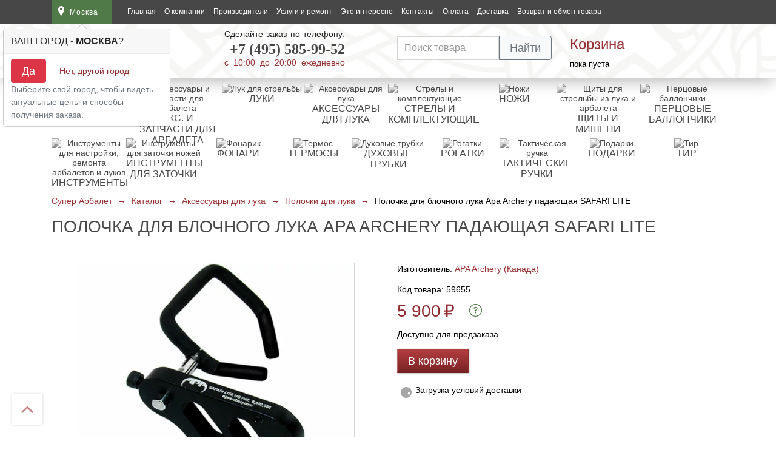

--- FILE ---
content_type: text/html; charset=UTF-8
request_url: https://superarbalet.ru/catalog/aksessuary-dlya-luka/polochki-dlya-luka/polochki-dlya-blochnogo-luka/polochka-dlya-blochnogo-luka-apa-archery-padayushhaya-safari-lite/
body_size: 35873
content:
<!DOCTYPE html>
<html prefix="og: http://ogp.me/ns#" lang="ru">
<head>
    <meta charset="utf-8"/>
    <title>Купить падающую полочку для блочного лука Apa Archery SAFARI LITE в Москве с доставкой | Супер Арбалет</title>
    <!--    <meta name="viewport" content="width=device-width, initial-scale=1, maximum-scale=1, user-scalable=0">-->
    <meta name="viewport" content="width=device-width">
    <meta name="google-site-verification" content="VJ-An9ZafKGJ-bC09Zm2Oq1blJkofIX3lkTdFmfEVIg"/>
    <meta name='yandex-verification' content='4592ac51c9d1f20d'/>
    <!--[if lt IE 9]>
    <script src="https://oss.maxcdn.com/libs/html5shiv/3.7.0/html5shiv.js"></script>
    <script src="https://oss.maxcdn.com/libs/respond.js/1.4.2/respond.min.js"></script>
    <![endif]-->

	<meta name='robots' content='max-image-preview:large' />
    <style>@media screen and (max-width: 1200px) {

    .dostavka {
        padding-right: 10px;
        /*padding-left: 105px;*/
        margin-left: 25px;
    }

    .grey-btn {
        padding: 10px 20px 8px 20px;
        white-space: nowrap;
    }

    .footer-left {
        max-width: 60%;
    }

    .footer-right {
        max-width: 40%;
    }

    .geolocation a.enter {
        padding: 9px 7px 9px 36px;
    }

    h1 {
        padding-left: 10px;
        padding-right: 10px;
    }

    td {
        padding-left: 10px;
    }

    .basket-modal {
        left: auto;
        right: 0;
    }

    .basket-enter1 {
        display: block;
        padding-left: 0;
    }

    .basket-enter1.visible {
        padding-left: 12px;
        margin-left: -12px;
        width: 92px;
    }

    /*.no-reg-left {*/
    /*    width: 600px;*/
    /*}*/

    .up-btn {
        left: auto;
        margin-left: 0;
        left: 30px;
        bottom: 200px
    }

    .basket-block .socials {
        margin-left: 24px;
    }
}

@media screen and (max-width: 1023px) {
    /*nav {*/
    /*display: none;*/
    /*}*/

    .header-top nav a {
        font-size: 14px;
    }

    nav ul {
        padding: 10px 0;
    }

    /*.geolocation {*/
    /*margin-right: 0;*/
    /*}*/

    /*.header-top {*/
    /*position: relative;*/
    /*}*/

    /*header {*/
    /*position: static;*/
    /*}*/

    /*body, body.close {*/
    /*padding-top: 0;*/
    /*}*/

    header.close {
        margin-top: 0;
    }



    /*.search-input {*/
        /*width: 175px;*/
        /*padding: 11px 55px 11px 10px;*/
        /*font-size: 14px;*/
    /*}*/

    .catalog-btn .fa-bars {
        margin-right: 10px;
    }

    .modal-catalog {
        max-width: 720px;
    }

    /*.no-reg-right, .no-reg-right .basket-small {*/
    /*    position: static !important;*/
    /*    width: 100%;*/
    /*    box-sizing: border-box;*/
    /*    height: auto !important;*/
    /*}*/

}

@media screen and (max-width: 800px) {

    address {
        padding: 30px 20px;
    }

    .modal-catalog {
        max-width: 620px;
    }

    .catalog {
        padding-top: 30px;
    }

    /*.basket-block {*/
    /*width: 30px;*/
    /*background: #fff;*/
    /*box-shadow: 0 0 3px rgba(0, 0, 0, 0.3);*/
    /*padding: 10px 5px 10px 7px;*/
    /*margin-top: 12px;*/
    /*}*/


    .basket-modal {
        top: 32px;
    }



    .feedback-modal {
        right: -60px;
    }



    .basket-enter {
        padding-left: 0;
    }



    .basket-enter a {
        display: block;
    }

    .basket-modal {
        text-indent: 0;
    }

    .up-btn {
        bottom: 30px;
    }

    #window {
        width: 100%;
        height: 100%;
        position: fixed;
        top: 0;
        left: 0;
        display: none;
        z-index: 9998;
    }

    .footer-phones {
        width: 100%;
        text-align: center;
        font-size: 120%;
    }

    .footer-phones span {
        /*width: 50%;*/
        float: none;
        margin: 0 0 20px 0;
        box-sizing: border-box;
        text-align: left;
    }


}

/* Fix iOS */

/* Buttons */

/* Fix IE11 */

/* Close button on the top right corner of html content */

/* Navigation arrows */

/* Caption */

/* Loading indicator */

@keyframes fancybox-rotate {
    100% {
        transform: rotate(360deg);
    }
}

/* Transition effects */

/* transitionEffect: slide */

/* transitionEffect: fade */

/* transitionEffect: zoom-in-out */

/* transitionEffect: rotate */

/* transitionEffect: circular */

/* transitionEffect: tube */

/* Styling for Small-Screen Devices */
@media all and (max-height: 576px) {
}
/* Share */
/* Thumbs */

/* Styling for Small-Screen Devices */
@font-face {
  font-family: 'fontello';
  src: url(/wp-content/themes/superarbalet/assets/dist/fontello.eot);
  src: url(/wp-content/themes/superarbalet/assets/dist/fontello.eot#iefix) format('embedded-opentype'),
       url(/wp-content/themes/superarbalet/assets/dist/fontello.woff2) format('woff2'),
       url(/wp-content/themes/superarbalet/assets/dist/fontello.woff) format('woff'),
       url(/wp-content/themes/superarbalet/assets/dist/fontello.ttf) format('truetype'),
       url(/wp-content/themes/superarbalet/assets/dist/images/fontello.svg#fontello) format('svg');
  font-weight: normal;
  font-style: normal;
}
/* Chrome hack: SVG is rendered more smooth in Windozze. 100% magic, uncomment if you need it. */
/* Note, that will break hinting! In other OS-es font will be not as sharp as it could be */
/*
@media screen and (-webkit-min-device-pixel-ratio:0) {
  @font-face {
    font-family: 'fontello';
    src: url('../font/fontello.svg?43087169#fontello') format('svg');
  }
}
*/
[class^="icon-"]:before, [class*=" icon-"]:before {
  font-family: "fontello";
  font-style: normal;
  font-weight: normal;
  speak: never;

  display: inline-block;
  text-decoration: inherit;
  width: 1em;
  margin-right: .2em;
  text-align: center;
  /* opacity: .8; */

  /* For safety - reset parent styles, that can break glyph codes*/
  font-variant: normal;
  text-transform: none;

  /* fix buttons height, for twitter bootstrap */
  line-height: 1em;

  /* Animation center compensation - margins should be symmetric */
  /* remove if not needed */
  margin-left: .2em;

  /* you can be more comfortable with increased icons size */
  /* font-size: 120%; */

  /* Font smoothing. That was taken from TWBS */
  -webkit-font-smoothing: antialiased;
  -moz-osx-font-smoothing: grayscale;

  /* Uncomment for 3D effect */
  /* text-shadow: 1px 1px 1px rgba(127, 127, 127, 0.3); */
} /* '' */ /* '' */
.icon-down-open:before { content: '\e802'; } /* '' */
.icon-menu:before { content: '\f0c9'; } /* '' */
.icon-rouble:before { content: '\f158'; } /* '' */

/*!
 * Bootstrap Grid v4.5.3 (https://getbootstrap.com/)
 * Copyright 2011-2020 The Bootstrap Authors
 * Copyright 2011-2020 Twitter, Inc.
 * Licensed under MIT (https://github.com/twbs/bootstrap/blob/main/LICENSE)
 */html{box-sizing:border-box;-ms-overflow-style:scrollbar}*,*::before,*::after{box-sizing:inherit}.container{width:100%;padding-right:15px;padding-left:15px;margin-right:auto;margin-left:auto}@media (min-width: 576px){.container{max-width:540px}}@media (min-width: 768px){.container{max-width:720px}}@media (min-width: 992px){.container{max-width:960px}}@media (min-width: 1200px){.container{max-width:1140px}}.row{display:flex;flex-wrap:wrap;margin-right:-15px;margin-left:-15px}.no-gutters{margin-right:0;margin-left:0}.no-gutters>.col,.no-gutters>[class*="col-"]{padding-right:0;padding-left:0}.col-3,.col-5,.col-7,.col-9,.col-12,.col,.col-sm-6,.col-sm-9,.col-md-6,.col-lg-3{position:relative;width:100%;padding-right:15px;padding-left:15px}.col{flex-basis:0;flex-grow:1;max-width:100%}.col-3{flex:0 0 25%;max-width:25%}.col-5{flex:0 0 41.66667%;max-width:41.66667%}.col-7{flex:0 0 58.33333%;max-width:58.33333%}.col-9{flex:0 0 75%;max-width:75%}.col-12{flex:0 0 100%;max-width:100%}.order-1{order:1}.order-2{order:2}.order-3{order:3}.order-4{order:4}.order-5{order:5}.order-6{order:6}@media (min-width: 576px){.col-sm-6{flex:0 0 50%;max-width:50%}.col-sm-9{flex:0 0 75%;max-width:75%}.order-sm-2{order:2}.order-sm-3{order:3}}@media (min-width: 768px){.col-md-6{flex:0 0 50%;max-width:50%}}@media (min-width: 992px){.col-lg-3{flex:0 0 25%;max-width:25%}.order-lg-1{order:1}.order-lg-2{order:2}.order-lg-3{order:3}.order-lg-4{order:4}}.d-none{display:none !important}@media (min-width: 576px){.d-sm-none{display:none !important}.d-sm-inline{display:inline !important}.d-sm-block{display:block !important}}@media (min-width: 768px){.d-md-block{display:block !important}}@media (min-width: 992px){.d-lg-none{display:none !important}.d-lg-block{display:block !important}}.mt-2{margin-top:.5rem !important}.popover{position:absolute;top:0;left:0;z-index:1060;display:block;max-width:276px;font-family:-apple-system,BlinkMacSystemFont,"Segoe UI",Roboto,"Helvetica Neue",Arial,"Noto Sans",sans-serif,"Apple Color Emoji","Segoe UI Emoji","Segoe UI Symbol","Noto Color Emoji";font-style:normal;font-weight:400;line-height:1.5;text-align:left;text-align:start;text-decoration:none;text-shadow:none;text-transform:none;letter-spacing:normal;word-break:normal;word-spacing:normal;white-space:normal;line-break:auto;font-size:.875rem;word-wrap:break-word;background-color:#fff;background-clip:padding-box;border:1px solid rgba(0,0,0,0.2);border-radius:.3rem}.popover .arrow{position:absolute;display:block;width:1rem;height:.5rem;margin:0 .3rem}.popover .arrow::before,.popover .arrow::after{position:absolute;display:block;content:"";border-color:transparent;border-style:solid}.bs-popover-top,.bs-popover-auto[x-placement^="top"]{margin-bottom:.5rem}.bs-popover-top>.arrow,.bs-popover-auto[x-placement^="top"]>.arrow{bottom:calc(-.5rem - 1px)}.bs-popover-top>.arrow::before,.bs-popover-auto[x-placement^="top"]>.arrow::before{bottom:0;border-width:.5rem .5rem 0;border-top-color:rgba(0,0,0,0.25)}.bs-popover-top>.arrow::after,.bs-popover-auto[x-placement^="top"]>.arrow::after{bottom:1px;border-width:.5rem .5rem 0;border-top-color:#fff}.bs-popover-right,.bs-popover-auto[x-placement^="right"]{margin-left:.5rem}.bs-popover-right>.arrow,.bs-popover-auto[x-placement^="right"]>.arrow{left:calc(-.5rem - 1px);width:.5rem;height:1rem;margin:.3rem 0}.bs-popover-right>.arrow::before,.bs-popover-auto[x-placement^="right"]>.arrow::before{left:0;border-width:.5rem .5rem .5rem 0;border-right-color:rgba(0,0,0,0.25)}.bs-popover-right>.arrow::after,.bs-popover-auto[x-placement^="right"]>.arrow::after{left:1px;border-width:.5rem .5rem .5rem 0;border-right-color:#fff}.bs-popover-bottom,.bs-popover-auto[x-placement^="bottom"]{margin-top:.5rem}.bs-popover-bottom>.arrow,.bs-popover-auto[x-placement^="bottom"]>.arrow{top:calc(-.5rem - 1px)}.bs-popover-bottom>.arrow::before,.bs-popover-auto[x-placement^="bottom"]>.arrow::before{top:0;border-width:0 .5rem .5rem .5rem;border-bottom-color:rgba(0,0,0,0.25)}.bs-popover-bottom>.arrow::after,.bs-popover-auto[x-placement^="bottom"]>.arrow::after{top:1px;border-width:0 .5rem .5rem .5rem;border-bottom-color:#fff}.bs-popover-bottom .popover-header::before,.bs-popover-auto[x-placement^="bottom"] .popover-header::before{position:absolute;top:0;left:50%;display:block;width:1rem;margin-left:-.5rem;content:"";border-bottom:1px solid #f7f7f7}.bs-popover-left,.bs-popover-auto[x-placement^="left"]{margin-right:.5rem}.bs-popover-left>.arrow,.bs-popover-auto[x-placement^="left"]>.arrow{right:calc(-.5rem - 1px);width:.5rem;height:1rem;margin:.3rem 0}.bs-popover-left>.arrow::before,.bs-popover-auto[x-placement^="left"]>.arrow::before{right:0;border-width:.5rem 0 .5rem .5rem;border-left-color:rgba(0,0,0,0.25)}.bs-popover-left>.arrow::after,.bs-popover-auto[x-placement^="left"]>.arrow::after{right:1px;border-width:.5rem 0 .5rem .5rem;border-left-color:#fff}.popover-header{padding:.5rem .75rem;margin-bottom:0;font-size:1rem;background-color:#f7f7f7;border-bottom:1px solid #ebebeb;border-top-left-radius:calc(.3rem - 1px);border-top-right-radius:calc(.3rem - 1px)}.popover-header:empty{display:none}.popover-body{padding:.5rem .75rem;color:#212529}.btn{display:inline-block;font-weight:400;color:#212529;text-align:center;vertical-align:middle;-webkit-user-select:none;-moz-user-select:none;-ms-user-select:none;user-select:none;background-color:transparent;border:1px solid transparent;padding:.375rem .75rem;font-size:1rem;line-height:1.5;border-radius:.25rem;transition:color 0.15s ease-in-out,background-color 0.15s ease-in-out,border-color 0.15s ease-in-out,box-shadow 0.15s ease-in-out}@media (prefers-reduced-motion: reduce){.btn{transition:none}}.btn:hover{color:#212529;text-decoration:none}.btn:focus,.btn.focus{outline:0;box-shadow:0 0 0 .2rem rgba(0,123,255,0.25)}.btn:disabled{opacity:.65}.btn:not(:disabled):not(.disabled){cursor:pointer}.btn-primary{color:#fff;background-color:#007bff;border-color:#007bff}.btn-primary:hover{color:#fff;background-color:#0069d9;border-color:#0062cc}.btn-primary:focus,.btn-primary.focus{color:#fff;background-color:#0069d9;border-color:#0062cc;box-shadow:0 0 0 .2rem rgba(38,143,255,0.5)}.btn-primary:disabled{color:#fff;background-color:#007bff;border-color:#007bff}.btn-primary:not(:disabled):not(.disabled):active,.btn-primary:not(:disabled):not(.disabled).active{color:#fff;background-color:#0062cc;border-color:#005cbf}.btn-primary:not(:disabled):not(.disabled):active:focus,.btn-primary:not(:disabled):not(.disabled).active:focus{box-shadow:0 0 0 .2rem rgba(38,143,255,0.5)}.btn-secondary{color:#fff;background-color:#6c757d;border-color:#6c757d}.btn-secondary:hover{color:#fff;background-color:#5a6268;border-color:#545b62}.btn-secondary:focus,.btn-secondary.focus{color:#fff;background-color:#5a6268;border-color:#545b62;box-shadow:0 0 0 .2rem rgba(130,138,145,0.5)}.btn-secondary:disabled{color:#fff;background-color:#6c757d;border-color:#6c757d}.btn-secondary:not(:disabled):not(.disabled):active,.btn-secondary:not(:disabled):not(.disabled).active{color:#fff;background-color:#545b62;border-color:#4e555b}.btn-secondary:not(:disabled):not(.disabled):active:focus,.btn-secondary:not(:disabled):not(.disabled).active:focus{box-shadow:0 0 0 .2rem rgba(130,138,145,0.5)}.btn-danger{color:#fff;background-color:#dc3545;border-color:#dc3545}.btn-danger:hover{color:#fff;background-color:#c82333;border-color:#bd2130}.btn-danger:focus,.btn-danger.focus{color:#fff;background-color:#c82333;border-color:#bd2130;box-shadow:0 0 0 .2rem rgba(225,83,97,0.5)}.btn-danger:disabled{color:#fff;background-color:#dc3545;border-color:#dc3545}.btn-danger:not(:disabled):not(.disabled):active,.btn-danger:not(:disabled):not(.disabled).active{color:#fff;background-color:#bd2130;border-color:#b21f2d}.btn-danger:not(:disabled):not(.disabled):active:focus,.btn-danger:not(:disabled):not(.disabled).active:focus{box-shadow:0 0 0 .2rem rgba(225,83,97,0.5)}.btn-light{color:#212529;background-color:#f8f9fa;border-color:#f8f9fa}.btn-light:hover{color:#212529;background-color:#e2e6ea;border-color:#dae0e5}.btn-light:focus,.btn-light.focus{color:#212529;background-color:#e2e6ea;border-color:#dae0e5;box-shadow:0 0 0 .2rem rgba(216,217,219,0.5)}.btn-light:disabled{color:#212529;background-color:#f8f9fa;border-color:#f8f9fa}.btn-light:not(:disabled):not(.disabled):active,.btn-light:not(:disabled):not(.disabled).active{color:#212529;background-color:#dae0e5;border-color:#d3d9df}.btn-light:not(:disabled):not(.disabled):active:focus,.btn-light:not(:disabled):not(.disabled).active:focus{box-shadow:0 0 0 .2rem rgba(216,217,219,0.5)}.btn-outline-secondary{color:#6c757d;border-color:#6c757d}.btn-outline-secondary:hover{color:#fff;background-color:#6c757d;border-color:#6c757d}.btn-outline-secondary:focus,.btn-outline-secondary.focus{box-shadow:0 0 0 .2rem rgba(108,117,125,0.5)}.btn-outline-secondary:disabled{color:#6c757d;background-color:transparent}.btn-outline-secondary:not(:disabled):not(.disabled):active,.btn-outline-secondary:not(:disabled):not(.disabled).active{color:#fff;background-color:#6c757d;border-color:#6c757d}.btn-outline-secondary:not(:disabled):not(.disabled):active:focus,.btn-outline-secondary:not(:disabled):not(.disabled).active:focus{box-shadow:0 0 0 .2rem rgba(108,117,125,0.5)}.border{border:1px solid #dee2e6 !important}.border-right{border-right:1px solid #dee2e6 !important}.border-left{border-left:1px solid #dee2e6 !important}.clearfix::after{display:block;clear:both;content:""}.d-none{display:none !important}@media (min-width: 576px){.d-sm-none{display:none !important}.d-sm-inline{display:inline !important}.d-sm-block{display:block !important}}@media (min-width: 768px){.d-md-block{display:block !important}}@media (min-width: 992px){.d-lg-none{display:none !important}.d-lg-block{display:block !important}}.mt-2{margin-top:.5rem !important}.text-secondary{color:#6c757d !important}a.text-secondary:hover,a.text-secondary:focus{color:#494f54 !important}.visible{visibility:visible !important}.tooltip{position:absolute;z-index:1070;display:block;margin:0;font-family:-apple-system,BlinkMacSystemFont,"Segoe UI",Roboto,"Helvetica Neue",Arial,"Noto Sans",sans-serif,"Apple Color Emoji","Segoe UI Emoji","Segoe UI Symbol","Noto Color Emoji";font-style:normal;font-weight:400;line-height:1.5;text-align:left;text-align:start;text-decoration:none;text-shadow:none;text-transform:none;letter-spacing:normal;word-break:normal;word-spacing:normal;white-space:normal;line-break:auto;font-size:.875rem;word-wrap:break-word;opacity:0}.tooltip .arrow{position:absolute;display:block;width:.8rem;height:.4rem}.tooltip .arrow::before{position:absolute;content:"";border-color:transparent;border-style:solid}.figure{display:inline-block}.fade{transition:opacity 0.15s linear}@media (prefers-reduced-motion: reduce){.fade{transition:none}}.fade:not(.show){opacity:0}.collapse:not(.show){display:none}.modal-open{overflow:hidden}.modal-open .modal{overflow-x:hidden;overflow-y:auto}.modal{position:fixed;top:0;left:0;z-index:1050;display:none;width:100%;height:100%;overflow:hidden;outline:0}.modal-dialog{position:relative;width:auto;margin:.5rem;pointer-events:none}.modal.fade .modal-dialog{transition:transform 0.3s ease-out;transform:translate(0, -50px)}@media (prefers-reduced-motion: reduce){.modal.fade .modal-dialog{transition:none}}.modal.show .modal-dialog{transform:none}.modal.modal-static .modal-dialog{transform:scale(1.02)}.modal-dialog-scrollable{display:flex;max-height:calc(100% - 1rem)}.modal-dialog-scrollable .modal-content{max-height:calc(100vh - 1rem);overflow:hidden}.modal-dialog-scrollable .modal-header,.modal-dialog-scrollable .modal-footer{flex-shrink:0}.modal-dialog-scrollable .modal-body{overflow-y:auto}.modal-dialog-centered{display:flex;align-items:center;min-height:calc(100% - 1rem)}.modal-dialog-centered::before{display:block;height:calc(100vh - 1rem);height:-webkit-min-content;height:-moz-min-content;height:min-content;content:""}.modal-dialog-centered.modal-dialog-scrollable{flex-direction:column;justify-content:center;height:100%}.modal-dialog-centered.modal-dialog-scrollable .modal-content{max-height:none}.modal-dialog-centered.modal-dialog-scrollable::before{content:none}.modal-content{position:relative;display:flex;flex-direction:column;width:100%;pointer-events:auto;background-color:#fff;background-clip:padding-box;border:1px solid rgba(0,0,0,0.2);border-radius:.3rem;outline:0}.modal-backdrop{position:fixed;top:0;left:0;z-index:1040;width:100vw;height:100vh;background-color:#000}.modal-backdrop.fade{opacity:0}.modal-backdrop.show{opacity:.5}.modal-header{display:flex;align-items:flex-start;justify-content:space-between;padding:1rem 1rem;border-bottom:1px solid #dee2e6;border-top-left-radius:calc(.3rem - 1px);border-top-right-radius:calc(.3rem - 1px)}.modal-header .close{padding:1rem 1rem;margin:-1rem -1rem -1rem auto}.modal-title{margin-bottom:0;line-height:1.5}.modal-body{position:relative;flex:1 1 auto;padding:1rem}.modal-footer{display:flex;flex-wrap:wrap;align-items:center;justify-content:flex-end;padding:.75rem;border-top:1px solid #dee2e6;border-bottom-right-radius:calc(.3rem - 1px);border-bottom-left-radius:calc(.3rem - 1px)}.modal-footer>*{margin:.25rem}.modal-scrollbar-measure{position:absolute;top:-9999px;width:50px;height:50px;overflow:scroll}@media (min-width: 576px){.modal-dialog{max-width:500px;margin:1.75rem auto}.modal-dialog-scrollable{max-height:calc(100% - 3.5rem)}.modal-dialog-scrollable .modal-content{max-height:calc(100vh - 3.5rem)}.modal-dialog-centered{min-height:calc(100% - 3.5rem)}.modal-dialog-centered::before{height:calc(100vh - 3.5rem);height:-webkit-min-content;height:-moz-min-content;height:min-content}.modal-sm{max-width:300px}}@media (min-width: 992px){.modal-lg,.modal-xl{max-width:800px}}@media (min-width: 1200px){.modal-xl{max-width:1140px}}.close{float:right;font-size:1.5rem;font-weight:700;line-height:1;color:#000;text-shadow:0 1px 0 #fff;opacity:.5}.close:hover{color:#000;text-decoration:none}.close:not(:disabled):not(.disabled):hover,.close:not(:disabled):not(.disabled):focus{opacity:.75}button.close{padding:0;background-color:transparent;border:0}.input-group{position:relative;display:flex;flex-wrap:wrap;align-items:stretch;width:100%}.input-group>.form-control{position:relative;flex:1 1 auto;width:1%;min-width:0;margin-bottom:0}.input-group>.form-control+.form-control{margin-left:-1px}.input-group>.form-control:focus{z-index:3}.input-group>.form-control:not(:last-child){border-top-right-radius:0;border-bottom-right-radius:0}.input-group>.form-control:not(:first-child){border-top-left-radius:0;border-bottom-left-radius:0}.input-group-append{display:flex}.input-group-append .btn{position:relative;z-index:2}.input-group-append .btn:focus{z-index:3}.input-group-append .btn+.btn{margin-left:-1px}.input-group-append{margin-left:-1px}.input-group>.input-group-append:not(:last-child)>.btn,.input-group>.input-group-append:last-child>.btn:not(:last-child):not(.dropdown-toggle){border-top-right-radius:0;border-bottom-right-radius:0}.input-group>.input-group-append>.btn{border-top-left-radius:0;border-bottom-left-radius:0}body{background:#fff;font-family:Arial;font-size:14px;font-weight:400;color:#000;padding:0 0;margin:0}a{font-family:Arial;font-size:14px;font-weight:400;color:#963032;text-decoration:none;outline:none;cursor:pointer}a:hover{text-decoration:none}ul{padding:0;margin:0}img{max-width:100%;border:none;height:auto}header{box-shadow:0px 9px 25px -4px rgba(0,0,0,0.3);position:relative;width:100%}.header-top{background:#474747;padding:0;height:39px}@media (max-width: 575.98px){.header-top .container{padding-right:0 !important;padding-left:0 !important}}.geolocation{display:inline-block;vertical-align:top;margin-right:20px;float:left;position:relative}.geolocation a{padding:0 15px 0 30px;background:#507a48 url(/wp-content/themes/superarbalet/assets/dist/images/geolocation-icon-3.svg) no-repeat 8px 10px;display:block;min-width:100px;max-width:160px;max-height:39px;line-height:20px}.header-top a{font-size:12px;color:#fff;text-decoration:none}.top-menu a{line-height:20px;color:#fff}.menu-switcher{float:left;color:#fff;padding:9px 15px 9px 13px;background:#373737;line-height:20px;cursor:pointer;background-size:20px}.menu-switcher i{margin-right:12px}.header-bottom .menu-switcher{line-height:22px;font-size:16px}nav{display:inline-block;vertical-align:top;padding:0 0;float:left}nav ul{display:inline-block;vertical-align:top;min-width:140px}nav.top-menu li{display:inline-block;margin:0 5px}nav li a{text-decoration:none;display:block;padding:9px 0}nav li a:hover,nav .active a{color:#cccccc}.icon-mobile{float:right;margin:6px 10px 1px 8px}.header-bottom{background:#fff url(/wp-content/themes/superarbalet/assets/dist/images/ornament-bg.png) repeat top center;padding:10px 0 15px;position:relative}.zakaz-mob{padding:10px 55px;text-align:center;display:none;position:relative}.zakaz-mob .zakaz-phone a{text-align:center}.zakaz-phone a{font-family:'pf_dindisplay_probold';font-size:24px;font-weight:600;color:#474747;display:block;padding:12px 0 8px;text-align:right}@media (max-width: 575.98px){.logo{text-align:center}}.zakaz{display:inline-block;vertical-align:top;font-size:14px;line-height:14px;color:#221f1f}.zakaz span{color:#973134;font-size:14px}.text-full-width{text-align:justify;height:13px;display:block}.text-full-width:after{content:"";display:inline-block;width:100%}.dostavka{display:inline-block;vertical-align:top;margin-top:12px;text-align:center}.dostavka a{display:block;vertical-align:top;font-size:16px;line-height:32px}.dostavka a span{border-bottom:1px solid rgba(150,48,50,0.3);transition:all 0.3s}.dostavka a:hover span{border-bottom:1px solid rgba(150,48,50,0)}.dostavka div{color:#221f1f;margin-bottom:12px}.dostavka input[type=text]{padding:4px 8px 2px;font-size:14px;width:100%}.dostavka button{font-size:14px;padding:4px 8px;margin:0 auto}.basket-enter{display:block;vertical-align:middle;width:100%;position:relative;font-size:13px}.basket-enter1{padding:12px 12px 12px 0;position:relative}.basket-enter1 a{padding:0px;line-height:24px}.basket-enter a{width:100%;font-size:24px;text-decoration:none}.basket-enter1 a span{border-bottom:1px solid rgba(150,48,50,0.3);display:inline-block}.modal-window{display:none}.basket-number{display:none}.catalog-btn{position:relative}.catalog-btn a{height:41px}.modal-catalog-in{position:absolute;top:0px;left:0;width:43px;padding:10px 0;background:#fff;box-shadow:-2px -1px 2px 0px rgba(0,0,0,0.2);z-index:1001;text-align:center;opacity:0;visibility:hidden;transition:all 0.5s}.modal-catalog-in .fa-bars{color:#507a48;font-size:18px !important;margin-right:0px;padding:1px 0 0 5px}@media screen and (min-width: 1024px){.menu-switcher{display:none}}@media (min-width: 599px){.icon-mobile{display:none}}@media screen and (max-width: 1023px){.dostavka{display:none}.geolocation{margin-right:0}nav{display:none}}@media screen and (max-width: 767px){.tovar-nav{display:none}}@media screen and (max-width: 599px){#header_search .results{margin-top:20px}}@media screen and (max-width: 360px){.icon-mobile{margin:6px 4px 1px 4px}.icon-mobile img{width:20px}}.top_nav_phone{line-height:39px;height:39px;display:inline-block;float:right;padding:0 10px 0 35px;background:url(/wp-content/themes/superarbalet/assets/dist/images/icon-call.svg) no-repeat 0 8px}.top_nav_phone span{font-size:18px;display:inline-block;vertical-align:middle;text-align:center}@media screen and (max-width: 355px){.top_nav_phone{background-image:none;padding:0 8px 0 0}}.header-bottom-top .top-menu{right:0;top:41px;left:auto}h1{padding:0;margin:0;font-family:'pf_dindisplay_promedium', Helvetica, Arial, sans-serif;font-size:28px;line-height:30px;font-weight:normal;color:#474747;text-transform:uppercase}h2{padding:0;margin:0;font-family:'pf_dindisplay_promedium', Helvetica, Arial, sans-serif;font-size:16px;font-weight:normal;color:#963032;text-transform:uppercase}h3{padding:0;margin:0;font-family:'pf_dindisplay_promedium', Helvetica, Arial, sans-serif;font-size:16px;font-weight:normal;color:#262727;text-transform:uppercase}h5{font-size:1.25rem;margin-top:0}table{text-align:left}tr:hover{background:#ededed}td{padding:10px 0;border-bottom:1px solid #d5d5d4 !important;vertical-align:middle}td.value{padding-left:10px}input{display:block;padding:8px 10px;border:2px solid #d5d5d4;font:16px Arial;color:#000;margin-bottom:20px}.header-top.close{top:0}.geolocation-modal-in{height:30px;width:30px;background:#fff url(/wp-content/themes/superarbalet/assets/dist/images/geolocation-green-icon.png) no-repeat 12px 8px;position:absolute;top:0;visibility:hidden;opacity:0;transition:all 0.2s}.geolocation-modal,.modal-catalog.geolocation-modal{top:30px !important;width:480px;padding:30px 30px 10px 30px;display:none;-webkit-column-width:33%;-moz-column-count:3;column-count:3}.geolocation-modal-white-block{position:absolute;top:26px;height:5px;width:30px;background:#fff;display:block;z-index:10002;visibility:hidden;opacity:0;transition:all 0.3s;overflow:hidden}.geolocation-modal li{text-align:left !important;display:block;margin:0 0 10px 0}.geolocation-modal a{background:none;font-size:14px;color:#474747;text-align:left;padding:7px 10px;display:block}.geolocation-modal a:hover{background:#f6f6f6;color:#507a48}.geolocation-modal-in.visible{visibility:visible;opacity:1}.geolocation-modal-white-block.visible{visibility:visible;opacity:1}.cabinet-enter-modal-in{visibility:none;opacity:0;height:30px;width:30px;display:block;position:absolute;top:0;left:0;background:#fff url(/wp-content/themes/superarbalet/assets/dist/images/enter-lock-red-icon.png) no-repeat 10px 8px;z-index:10001}.cabinet-enter-modal{display:none;top:30px !important;padding:30px !important;width:210px !important;z-index:10002 !important}.cabinet-enter-modal.active{visibility:visible !important;opacity:1 !important}.cabinet-enter-modal-in.visible{visibility:visible !important;opacity:1 !important}.geolocation-modal-white-block.visible{visibility:visible !important;opacity:1 !important;z-index:10005}.cabinet-enter-modal form{display:block;width:100%}.cabinet-enter-modal label{display:block;font-size:14px;color:#363636;text-align:left}.cabinet-enter-modal input[type=text],.cabinet-enter-modal input[type=password]{font-size:14px;width:176px;color:#363636;text-align:left;display:block;margin-bottom:0 !important}.cabinet-enter-modal span{font-size:11px;line-height:11px;color:#963032;display:block;padding:10px 0;visibility:hidden}.cabinet-enter-modal span.wrong{visibility:visible}.logo a{display:block}.logo a img{display:block;width:100%}.menu_container{position:relative;float:left}.basket-enter1 a:hover span{border-bottom:1px solid rgba(150,48,50,0)}.basket-enter1.visible{box-shadow:0 0 2px 2px rgba(0,0,0,0.2);background:#fff}.basket-enter1.visible a span{border-bottom:1px solid rgba(150,48,50,0)}.fa-bars{color:#fff;font-size:14px;margin-right:10px}.modal-catalog-in.visible{opacity:1;visibility:visible}.modal-window{position:absolute;background:#fff;box-shadow:0 0 2px 2px rgba(0,0,0,0.2);z-index:10}.modal-catalog{top:40px;left:0;z-index:1000;display:none}.modal-catalog .feedback-modal-close{display:none}.modal-catalog ul{border-bottom:1px solid #d5d5d4;border-top:none;background:#fff}.modal-catalog li{list-style:none;width:100%}.modal-catalog li a{font:14px Arial;color:#000000;padding:15px 50px 15px 30px;background:#fff;text-transform:none;display:inline-block;text-decoration:none;display:block;border-top:1px solid #d5d5d4;position:relative;z-index:2;border-right:1px solid #d5d5d4;border-left:1px solid #d5d5d4;white-space:nowrap}.modal-catalog li:hover>a,.modal-catalog li.parent:hover>a{background-color:#f6f6f6;text-transform:none;text-decoration:none}.modal-catalog li.parent>a{background:url(/wp-content/themes/superarbalet/assets/dist/images/slider-next.png) 91% 17px no-repeat #fff;background-size:8px}.modal-catalog li.parent ul{position:absolute;left:100%;top:0;margin-left:-1px;box-shadow:0 0 2px 2px rgba(0,0,0,0.2)}@media screen and (max-width: 768px){.modal-catalog li.parent>a{background:none}}@media screen and (min-width: 768px){.modal-catalog li.parent:hover>ul{display:block}.modal-catalog li{position:relative}}.search:hover .search-modal{opacity:1;visibility:visible;display:block}.search-modal{padding:25px 20px;width:460px;z-index:10001;top:40px;left:0;visibility:hidden;opacity:0;transition:all 0.3s}.search-modal ul{display:block;width:100%}.search-modal li{list-style:none;padding:0 0 20px 0}.search-modal a{display:inline-block;padding:0}.search-modal li:last-child{padding:0}input::-webkit-input-placeholder{color:#999999}input::-moz-placeholder{color:#999999}.feedback-modal{top:39px;right:0;width:320px;z-index:102;font:12px Arial;text-transform:none;color:#000;display:none}.feedback-modal-close{position:absolute;right:10px;top:10px;min-width:14px !important;height:15px !important;background:url(/wp-content/themes/superarbalet/assets/dist/images/close-grey-icon.png) no-repeat !important;padding:0 !important;border:0 !important;box-shadow:none !important}.feedback-modal-close:hover{transform:rotate(180deg)}.feedback-modal span.exh2{font-family:'pf_dindisplay_promedium', Helvetica, Arial, sans-serif;font-size:22px;color:#474747;text-transform:uppercase;line-height:25px}.feedback-modal p{line-height:20px}.feedback-modal-left{width:240px;background:#fff;padding:40px;height:100%;display:table-cell}.feedback-modal-right{background:#f6f6f6;padding:40px 38px;height:100%;display:table-cell}.feedback-modal form{display:block;width:100%;margin-top:25px}.feedback-modal label{width:100%;display:block;font-size:14px}.feedback-modal label.wrong{color:#953032}.feedback-modal input.wrong{border-color:#963032;margin-bottom:10px}.feedback-modal span.wrong{color:#953032;display:block;margin-bottom:20px}.feedback-modal input[type=text],.feedback-modal input[type=password]{width:210px}.feedback-modal textarea{height:88px;width:210px}.feedback-modal-warning{font-size:14px;color:#963032;margin-bottom:30px;display:block}.feedback-modal-warning h2{font-size:16px;color:#963032}.feedback-modal-warning p{margin-top:0}.feedback-modal-quest{display:block;line-height:20px;padding-top:17px;border-top:1px solid #d5d5d4}.feedback-modal-quest span{display:block;font-family:'pf_dindisplay_probold', Helvetica, Arial, sans-serif;font-size:18px;color:#474747}.hit:nth-child(2n){margin-right:0 !important}.breadcrumbs{display:block;width:100%;font-size:14px}.breadcrumbs .sep{display:inline-block;color:#963032;padding:0 5px}.breadcrumbs a{font-size:14px}.btn{cursor:pointer;text-decoration:none;padding:7px 17px;display:inline-block;vertical-align:top;text-align:center;font-family:'pf_dindisplay_probold', Helvetica, Arial, sans-serif;font-size:18px;line-height:24px}main{padding:15px 0}main p{line-height:20px}main h1{padding-bottom:10px}.catalog{padding:40px 0 0}.nav{display:flex;flex-wrap:wrap;padding-left:0;margin-bottom:0;list-style:none}.fade.in{opacity:1}.services{display:block;background:#f6f6f6 url(/wp-content/themes/superarbalet/assets/dist/images/services-bg.png) no-repeat top center;padding:30px 0 40px}.services h1{display:inline-block;border-bottom:none;padding:0;margin-bottom:30px}.services a{border-bottom:none}.services a:hover{border-bottom:none}address{display:block;padding:30px 40px 0;font-size:14px;font-style:normal;text-align:left}address h1{margin-bottom:25px;padding-bottom:0;line-height:20px}address p{line-height:20px;margin:17px 0}address .phone{font-family:'pf_dindisplay_probold', Helvetica, Arial, sans-serif;font-size:18px;color:#474747;margin-top:15px}address span{font-size:14px;display:block;width:100%;margin-bottom:10px}.small{font-size:12px}.myorder-modal{position:absolute;right:-405px;top:-10px;padding:20px;width:350px;font:14px Arial;color:#000;visibility:hidden;opacity:0;transition:all 0.3s;display:block}.myorder-modal span{display:block;padding:5px 10px 5px 20px;width:230px;background:#f6f6f6;margin:20px 0 25px;font-weight:400}.myorder-modal p{display:block;margin:10px 0}.myorder-modal .fa-rub{padding:0 5px 0 0}.tovar-video{display:block;width:100%;max-width:500px;margin:0 0 20px 0}.tovar-video iframe{display:block;width:100%;height:230px !important}.char{width:290px}.value{width:360px}.quest-td{padding-right:20px;width:50px}.quest{display:block;height:21px;width:21px;position:relative;float:right;background:url(/wp-content/themes/superarbalet/assets/dist/images/quest-icon.png) no-repeat;cursor:pointer}footer{background:#474747 url(/wp-content/themes/superarbalet/assets/dist/images/footer-bg.png) no-repeat center;padding:40px 0;font-size:14px;line-height:22px;color:#fff}footer .socials{font-size:0;margin:10px 0 0 12px}footer .socials a{display:inline-block;vertical-align:middle;margin-left:10px}footer .socials a img{max-width:40px}footer .socials a svg{max-width:27px;max-height:27px}footer .pay{padding:10px;background:#eee}footer .pay img{filter:grayscale(100%);vertical-align:middle}.copyright span{display:block;font-size:11px}.footer-zakaz{display:block;margin-top:20px}.footer-zakaz span{display:block}#map{height:100%;margin:0;padding:0;position:relative;z-index:1}.up-btn{position:fixed;width:50px;height:50px;background:url(/wp-content/themes/superarbalet/assets/dist/images/up-btn.png) center center no-repeat #fff;box-shadow:0 0 5px rgba(0,0,0,0.3);left:20px;bottom:20px;cursor:pointer;display:none;z-index:2;opacity:0.6}.up-btn:hover{opacity:1}.category-info-breadcrumbs{padding-bottom:10px}#cart_modal .continue{cursor:pointer}#cart_modal .gray{border:1px solid #dcdcdc;text-decoration:none;background:-ms-linear-gradient(to bottom, #f9f9f9 5%, #e9e9e9 100%);filter:progid:DXImageTransform.Microsoft.gradient(startColorstr='#f9f9f9', endColorstr='#e9e9e9');background:-webkit-gradient(linear, left top, left bottom, color-stop(5%, #f9f9f9), color-stop(100%, #e9e9e9));background-color:#f9f9f9;color:#666666;display:inline-block;text-shadow:1px 1px 0 #ffffff;box-shadow:inset 1px 1px 0 0 #ffffff}#cart_modal .button_2{font-size:15px;font-family:Arial;font-weight:bold;border-radius:6px;padding:6px 14px}#cart_modal .t-c-link{text-align:center;display:block;width:140px;float:right;color:#fff}#cart_modal .green{box-shadow:inset 0 1px 0 0 #a4e271;background:-moz-linear-gradient(center top, #89c403 5%, #77a809 100%);filter:progid:DXImageTransform.Microsoft.gradient(startColorstr='#89c403', endColorstr='#77a809');background-color:#89c403;border:1px solid #74b807;display:inline-block;color:#ffffff;text-decoration:none;text-shadow:1px 1px 0 #528009}span.exh1{padding:0;margin:0;font-family:'pf_dindisplay_promedium', Helvetica, Arial, sans-serif;font-size:28px;font-weight:normal;color:#474747;text-transform:uppercase}address .exh1{margin-bottom:25px;padding-bottom:0}.footer-zakaz{float:left;display:block;margin-top:20px}.footer-zakaz span{display:block}.footer-phones{float:left;display:block;margin-top:20px}.footer-phones span{float:left;display:block;text-align:center;margin:0 20px}.link-cate{height:27px;overflow:hidden;position:relative;margin-bottom:15px}.link-cate .link-open-all{text-align:right;position:absolute;top:0;right:0;width:140px;background:linear-gradient(to right, rgba(255,255,255,0) 0%, #fff 14%, #fff 100%);filter:progid:DXImageTransform.Microsoft.gradient(startColorstr='#00ffffff', endColorstr='#ffffff', GradientType=1)}.link-cate .link-open-all a{color:#000;border-bottom:1px solid #ccc}.link-cate .link-open-all a:hover{border-bottom:0}.link-cate.open{overflow:visible;height:auto}.link-cate.open .link-open-all{position:relative;display:inline-block;width:auto;margin:0 0 0 10px}ul.tabs li{margin:35px 0 0 0;padding:0 10px 5px;list-style:none;display:inline-block;cursor:pointer}ul.tabs li a{border-bottom:0}/*! lightslider - v1.1.3 - 2015-04-14
* https://github.com/sachinchoolur/lightslider
* Copyright (c) 2015 Sachin N; Licensed MIT */@-webkit-keyframes rightEnd{0%,100%{left:0}50%{left:-15px}}@keyframes rightEnd{0%,100%{left:0}50%{left:-15px}}@-webkit-keyframes topEnd{0%,100%{top:0}50%{top:-15px}}@keyframes topEnd{0%,100%{top:0}50%{top:-15px}}@-webkit-keyframes leftEnd{0%,100%{left:0}50%{left:15px}}@keyframes leftEnd{0%,100%{left:0}50%{left:15px}}@-webkit-keyframes bottomEnd{0%,100%{bottom:0}50%{bottom:-15px}}@keyframes bottomEnd{0%,100%{bottom:0}50%{bottom:-15px}}.basket-block .socials a:nth-child(1){margin-left:0}.modal-catalog ul li:nth-child(4) ul{max-height:423px;overflow-y:scroll}#log{height:200px;width:600px;overflow:auto}#catalog_menu .first_level{background-repeat:no-repeat;background-size:25px 25px;background-position-y:center;background-position:20px;padding-left:55px}#catalog_menu img{max-height:25px}footer .socials .rutube img{width:27px;border-radius:20px}p{font-size:14px}.menu-switcher.active{background-position:left bottom}nav.active{display:block;background:#373737;position:absolute;top:30px;z-index:9999;left:0}nav.active li{display:block;padding:3px 0 3px 10px}.basket td td{border:none;padding:0}#cart_modal .button_2{display:block;width:100% !important;box-sizing:border-box;text-align:center;margin:0 0 10px 0}#cart_modal h3{font-size:18px;margin-bottom:10px !important;text-align:left}.basket-modal-item-img{overflow:hidden}@media screen and (max-width: 700px){.modal-catalog{max-width:520px}.feedback-modal{width:300px}.feedback-modal-left,.feedback-modal-right{width:100%;display:block;box-sizing:border-box}.hit{width:100%;box-sizing:border-box;padding:10px !important;height:auto !important}footer .footer-right .copyright{display:none}.footer-zakaz{float:none}footer .pay{margin-top:20px}footer{padding:15px 0 30px}footer .pay{float:none}}@media screen and (max-width: 499px){.basket table,.basket tr{display:block}.basket tr{overflow:hidden;border-top:1px solid #d5d5d4;padding-top:15px}.basket td{display:block;float:left;border:none;padding-top:0;padding-bottom:15px}.breadcrumbs{line-height:24px;box-sizing:border-box}}@media screen and (max-width: 419px){nav.active li{padding-left:2px}.cabinet-enter-modal{left:-135px}.modal-catalog.geolocation-modal{padding-left:0;max-width:330px}.geolocation-modal,.modal-catalog.geolocation-modal{width:300px}}@media screen and (max-width: 370px){.geolocation a.enter{padding:13px 4px 13px 26px}.modal-catalog.geolocation-modal{max-width:290px}.catalog-btn .fa-bars{margin-right:10px}.geolocation-modal,.modal-catalog.geolocation-modal{width:270px}}@media screen and (max-width: 599px){.footer-left{max-width:100%;float:none}.footer-right{max-width:100%;float:none;text-align:left;padding:20px 0 0}.basket .grey-btn{padding:10px 10px 8px 10px;text-transform:none}.basket td{padding-left:10px}.header-bottom{background-size:cover}.geolocation-modal,.modal-catalog.geolocation-modal{padding:15px 10px;width:370px;-webkit-column-width:49%;-moz-column-count:2;column-count:2}.modal-catalog li{box-sizing:border-box}.services{padding:20px 0 15px;background-size:cover}.tovar-video{box-sizing:border-box}}.group:after{content:"";display:table;clear:both}#header_logo_text{max-width:260px;width:100%}span.spinner{background:url(/wp-content/themes/superarbalet/assets/dist/images/spinner.gif) no-repeat;background-size:20px 20px;display:none;float:left;opacity:0.7;filter:alpha(opacity=70);width:20px;height:20px;margin:2px 5px 0}#dd_phones_footer a{color:#fff}#single_dd table{border-collapse:collapse}#single_dd td{padding:12px}#single_dd .dd_select_city{color:#8F2D31;cursor:pointer;text-decoration:underline}.popover-body .dd_select_city{font-size:14px;color:#8F2D31}#header_search{position:relative}#header_search .results{position:absolute;display:none;outline:none;top:40px;z-index:99;max-height:500px;overflow:auto;background-color:#fff;border:1px solid #d5d5d4;padding:10px}#header_search .results .item{display:grid;grid-template-columns:80px auto 100px;grid-template-rows:auto;padding:10px 0}#header_search .results .item:not(:last-child){border-bottom:1px solid #ddd}#header_search .results .item .title{font-size:16px;grid-column:2;color:#4e7847;text-decoration:underline;margin-bottom:5px}#header_search .results .item .code{color:#888;font-size:14px;text-decoration:none}#header_search .results .item .price{grid-column:3;color:#963032;font-size:18px;text-align:right}.desktop-menu{height:180px}table.simple td{padding:8px 16px}.single-product h1{margin-bottom:20px}.super_highlight{color:white;background-color:#8F2D31}.online_chat{opacity:0}#whatsapp_business{position:fixed;right:30px;bottom:30px;z-index:997;width:50px;height:50px}#whatsapp_business a{display:block}.bank_cards i{display:inline-block;vertical-align:middle;background-repeat:no-repeat}.bank_cards .mir{width:57px;height:16px;background-image:url(/wp-content/themes/superarbalet/assets/dist/images/mir.svg)}.bank_cards .visa{width:49px;height:16px;background-image:url(/wp-content/themes/superarbalet/assets/dist/images/visa.svg)}.bank_cards .mastercard{width:43px;height:35px;background-image:url(/wp-content/themes/superarbalet/assets/dist/images/mastercard.svg)}#dd_city{letter-spacing:1px}.header-top a.dd_select_city{line-height:39px;height:39px}.header-top a.dd_select_city span{display:inline-block;vertical-align:middle;line-height:normal;text-align:center}@media screen and (max-width: 767px){.desktop-menu{display:none}}.tovar-nav-2{position:relative}.tovar-nav-2 ul{list-style:none}.tovar-nav-2 ul.line-1 li{width:12.5%}.tovar-nav-2 ul.line-2 li{width:11.1%}.tovar-nav-2 li{float:left;position:relative;height:90px}.tovar-nav-2 li a{display:block;text-align:center;height:90px;vertical-align:bottom}.tovar-nav-2 li a img{padding-top:10px;height:30px;filter:grayscale(1)}.tovar-nav-2 li a:hover img{filter:grayscale(0)}.tovar-nav-2 li a:hover h1,.tovar-nav-2 li.active a h1{color:#963032}.tovar-nav-2 li a:hover,.tovar-nav-2 li.active a{background:#f6f6f6}.tovar-nav-2 li a:hover,.tovar-nav-2 li.active a{box-shadow:0 0 6px rgba(0,0,0,0.3)}.tovar-nav-2 li:hover:before{content:'';position:absolute;height:101%;width:1px;background:#f6f6f6;left:-1px}.tovar-nav-2 li a:hover .exh1,.tovar-nav-2 li.active a .exh1{color:#963032}.tovar-nav-2 li a .exh1{font-size:16px;vertical-align:middle;padding:0;margin:0;font-family:'pf_dindisplay_promedium', Helvetica, Arial, sans-serif;font-weight:normal;color:#474747;text-transform:uppercase}#choose_city ul li:hover{cursor:pointer}#choose_city ul li.title_city{font-weight:bold;padding:10px 0 2px 20px}#choose_city ul li.title_city:hover{cursor:initial;background-color:transparent}#choose_city .res{position:relative}#choose_city .city_list{list-style:none;-moz-column-count:6;column-count:6}#choose_city .city_list li{padding:5px 0;list-style-type:none;page-break-inside:avoid;-moz-column-break-inside:avoid;break-inside:avoid}#choose_city .city_list li.city_million{font-weight:bold}#choose_city .city_list li span{background-image:url("[data-uri]");background-repeat:no-repeat;padding-left:20px;color:#000}@media only screen and (max-width: 1400px){#choose_city .city_list{-moz-column-count:5;column-count:5}}@media only screen and (max-width: 1200px){#choose_city .city_list{-moz-column-count:4;column-count:4}}@media only screen and (max-width: 1000px){#choose_city .city_list{-moz-column-count:3;column-count:3}}@media only screen and (max-width: 800px){#choose_city .city_list{-moz-column-count:2;column-count:2}}@media only screen and (max-width: 500px){#choose_city .city_list{-moz-column-count:1;column-count:1}}pre.sf-dump{z-index:999 !important}.checkout .header-bottom{padding-bottom:0}.modal_trigger:hover{cursor:pointer}#modal_delivery_variant_delivery_point .modal-footer{display:none}.buy-btn{display:inline-block;vertical-align:top;text-align:center;font-family:'pf_dindisplay_probold', Helvetica, Arial, sans-serif;text-decoration:none;cursor:pointer;font-size:18px;line-height:24px;padding:7px 17px;color:#fff;background-image:linear-gradient(to bottom, #b43e40, #782224);background-color:#782224;box-shadow:1px 1px 3px 0 #bbb;border-top:1px solid #e6bdbe;border-bottom:1px solid #6c1f21;border-left:1px solid #b26b6c;border-right:1px solid #8d2d2f}.buy-btn:hover{background-image:linear-gradient(to bottom, #c95357, #9d2f31);border-bottom:1px solid #8f2a2c;border-top:1px solid #edc5c6;border-right:1px solid #b26b6c;border-left:1px solid #b4484a}.buy-btn:focus{background-image:linear-gradient(to bottom, #a63032, #601a1c);border-bottom:1px solid #5b191b;border-top:1px solid #e1b8b9;border-right:1px solid #7b2325;border-left:1px solid #ac6667;box-shadow:none}.grey-btn{display:inline-block;vertical-align:top;text-align:center;font-family:'pf_dindisplay_probold', Helvetica, Arial, sans-serif;text-decoration:none;cursor:pointer;font-size:18px;line-height:24px;padding:7px 17px;color:#474747;background-image:linear-gradient(to bottom, #e7e7e7, #d5d5d5);border-top:1px solid #e0e0e0;border-left:1px solid #e0e0e0;border-right:1px solid #d9d9d9;border-bottom:1px solid #c1c1c1;box-shadow:inset 1px 1px 2px 0 #f7f7f7}.grey-btn:hover{background-image:linear-gradient(to bottom, #f2f2f2, #e7e7e7);border-top:1px solid #e0e0e0;border-left:1px solid #e0e0e0;border-right:1px solid #dfdfdf;border-bottom:1px solid #d1d2d2;font-family:'pf_dindisplay_probold', Helvetica, Arial, sans-serif;color:#474747}.grey-btn:focus{background-image:linear-gradient(to bottom, #ddd, #c3c3c3);border-top:1px solid #f4f4f4;border-left:1px solid #e2e2e2;border-right:1px solid #dfdfdf;border-bottom:1px solid #d1d2d2;font-family:'pf_dindisplay_probold', Helvetica, Arial, sans-serif;color:#474747;box-shadow:none}.green-btn{display:block;max-width:320px;padding:10px 15px 8px 15px;background-image:linear-gradient(to bottom, #649a5b, #385633);border-top:1px solid #cbddc7;border-left:1px solid #83a37f;border-right:1px solid #5f9257;border-bottom:1px solid #324d2d;box-shadow:1px 1px 2px 0px #bbb;font-family:'pf_dindisplay_probold', Helvetica, Arial, sans-serif;color:#fff;font-size:18px;line-height:19px;text-transform:uppercase;text-decoration:none}.green-btn:hover{background-image:linear-gradient(to bottom, #88b57b, #4d7c46);box-shadow:1px 1px 2px 0px #bbb;color:#fff;border-top:1px solid #d7e6d3;border-left:1px solid #a0c198;border-right:1px solid #7fa973;border-bottom:1px solid #446f3e}.green-btn:focus{background-image:linear-gradient(to bottom, #44723c, #264022);box-shadow:none;color:#fff;border-top:1px solid #c0d0bd;border-left:1px solid #6f886b;border-right:1px solid #416c39;border-bottom:1px solid #22391e}#choose_city ul li:hover{cursor:pointer}#choose_city ul li.title_city{font-weight:bold;padding:10px 0 2px 20px}#choose_city ul li.title_city:hover{cursor:initial;background-color:transparent}#choose_city .res{position:relative}#choose_city .city_list{list-style:none;-moz-column-count:6;column-count:6}#choose_city .city_list li{padding:5px 0;list-style-type:none;page-break-inside:avoid;-moz-column-break-inside:avoid;break-inside:avoid}#choose_city .city_list li.city_million{font-weight:bold}#choose_city .city_list li span{background-image:url("[data-uri]");background-repeat:no-repeat;padding-left:20px;color:#000}@media only screen and (max-width: 1400px){#choose_city .city_list{-moz-column-count:5;column-count:5}}@media only screen and (max-width: 1200px){#choose_city .city_list{-moz-column-count:4;column-count:4}}@media only screen and (max-width: 1000px){#choose_city .city_list{-moz-column-count:3;column-count:3}}@media only screen and (max-width: 800px){#choose_city .city_list{-moz-column-count:2;column-count:2}}@media only screen and (max-width: 500px){#choose_city .city_list{-moz-column-count:1;column-count:1}}.basket-modal{padding:15px;width:280px;z-index:100;display:none}.basket-modal .basket-modal-item{display:block;padding:15px 0;border-bottom:1px solid #d5d5d4}.basket-modal .basket-modal-item a{font-size:16px !important;font-family:Arial !important;color:#4e7847 !important;text-transform:none !important}.basket-modal .basket-modal-item a:hover{text-decoration:none !important}.basket-modal .basket-modal-item-img{display:inline-block;vertical-align:top;width:60px;height:50px}.basket-modal .basket-modal-item-img img{display:block;width:auto;margin:0 auto}.basket-modal .basket-modal-item-txt{display:inline-block;vertical-align:top;width:150px;padding-left:25px}.basket-modal .basket-modal-item-txt a{padding:0 !important;width:inherit;display:block;box-shadow:none !important}.basket-modal .basket-modal-item-txt a span.exh2{font-size:16px;font-family:Arial;color:#4e7847;text-transform:none;text-decoration:underline;border-bottom:0}.basket-modal .basket-modal-item-txt a:hover span.exh2{text-decoration:none;border-bottom:0}.basket-modal .basket-modal-item-price{display:block;font-family:'pf_dindisplay_probold', Helvetica, Arial, sans-serif;font-size:18px;color:#474747;margin-top:10px}.basket-modal .basket-modal-item-buy{display:block;margin-top:20px}.basket-modal .basket-modal-item-buy .buy-btn{width:inherit;position:static;padding:7px 10px;font-size:18px !important;left:0;display:inline-block;vertical-align:middle;cursor:pointer}.basket-modal .basket-modal-item-buy .more{color:#4e7847;padding:7px 0;font-size:14px !important;left:0;display:inline-block;vertical-align:middle;width:50px;margin:0 10px 0 25px;text-align:right;text-decoration:underline;cursor:pointer;background-color:#fff}.basket-modal .basket-modal-item-buy .more:hover{box-shadow:none !important;text-decoration:none}.basket-modal .basket-modal-item-price .fa-rub{font-size:16px !important;padding-left:0 !important;color:#474747 !important}.basket-modal .basket-modal-item-price span{color:#999999;padding-left:5px}.woocommerce-Price-currencySymbol{padding-left:5px}#cartModal ul li{list-style:none}.single-product .onsale{display:inline-block;padding:5px 10px;background-color:#8F2D31;color:#fff;margin-bottom:10px}.single-product .price{font-family:'pf_dindisplay_probold', Helvetica, Arial, sans-serif}.single-product .price .woocommerce-Price-amount{color:#8F2D31;font-size:28px;margin-right:20px}.single-product .price del{color:#999}.single-product .price del .woocommerce-Price-amount{font-size:24px;color:#999}.single-product .price ins{text-decoration:none}.single-product div.quantity{display:none}.single-product form.cart{margin-bottom:20px}.single-product .summary{margin-bottom:30px}.single-product .delivery{margin-bottom:20px}.single-product .details h2{font-size:20px}.single-product .details .col-12{margin-bottom:30px}.single-product .woocommerce-product-gallery img{border:1px solid #d5d5d4}.single-product .woocommerce-product-gallery__trigger{display:none}.single-product .thumbnails{display:flex;margin-top:10px}.single-product .thumbnails div{margin-right:10px}#cartModal span.quantity{float:right}.basket td{padding:15px;border-top:1px solid #d5d5d4;border-bottom:0 !important}.quantity .btn{padding:3px 15px;border-color:#d5d5d4}.quantity input{border-width:1px}.basket tr:hover{background:#f6f6f6}.woocommerce-notices-wrapper{margin-top:10px}@media (max-width: 991.98px){.basket-block .basket-enter1{text-indent:-9999px}.basket-block .basket-enter1{padding:0}.basket-block .basket-enter1.visible{box-shadow:none;width:34px;margin:0}.basket-block .basket-enter{width:30px;height:30px;margin:14px 0 12px;text-indent:-9999px;padding-left:0}.basket-block .basket-enter a.enter{display:block;width:27px;height:27px;background:url(/wp-content/themes/superarbalet/assets/dist/images/basket2.svg) 0 0 no-repeat}.basket-block .basket-full-count{display:none}.basket-block .basket-number{text-indent:0px;position:absolute;padding:2px 0;margin-left:5px;width:20px;border-radius:50%;background:#963032;color:#fff;text-align:center;vertical-align:middle;display:block;top:-5px;right:-10px;font-size:14px}.basket-block .socials{margin-left:0}.basket-block .socials a{margin-left:0;margin-top:2px}.basket-block .socials a:nth-child(1){margin-top:0}.basket-block .socials a img{max-width:100%}#header_search{margin-left:0}}@media (max-width: 767.98px){.category-info-breadcrumbs{padding:0 0 10px}#header_search{margin:10px 0}}@media (min-width: 768px){.header-bottom-top #header_search{margin-top:10px}}</style>

	<?//= get_manual_critical_css() ?>
	
<!-- All in One SEO Pack 3.3.4 by Michael Torbert of Semper Fi Web Design[103,177] -->
<meta name="description"  content="Универсальная падающая полочка для блочного лука падающая SAFARI LITE от Канадской компании Apa Archery зарекомендована профессиональными лучниками" />

<script type="application/ld+json" class="aioseop-schema">{}</script>
<link rel="canonical" href="https://superarbalet.ru/catalog/aksessuary-dlya-luka/polochki-dlya-luka/polochki-dlya-blochnogo-luka/polochka-dlya-blochnogo-luka-apa-archery-padayushhaya-safari-lite/" />
<!-- All in One SEO Pack -->
<link rel='stylesheet' id='responsive-lightbox-swipebox-css'  href='https://superarbalet.ru/wp-content/plugins/responsive-lightbox/assets/swipebox/swipebox.css?ver=2.3.2' type='text/css' media='all' />
<style id='woocommerce-inline-inline-css' type='text/css'>
.woocommerce form .form-row .required { visibility: visible; }
</style>
<link rel='stylesheet' id='mmenu-css'  href='https://superarbalet.ru/wp-content/themes/superarbalet/assets/libs/mmenu/mmenu-light.css?ver=5.8' type='text/css' media='all' />
<link rel='stylesheet' id='slick-css'  href='https://superarbalet.ru/wp-content/themes/superarbalet/assets/libs/slick/slick.css?ver=1.8.1' type='text/css' media='all' />
<link rel='stylesheet' id='slick-theme-css'  href='https://superarbalet.ru/wp-content/themes/superarbalet/assets/libs/slick/slick-theme.css?ver=1.8.1' type='text/css' media='all' />
<script type='text/javascript' src='https://superarbalet.ru/wp-content/themes/superarbalet/assets/src/js/jquery.js?ver=3.5.1' id='jquery-js'></script>
<script type='text/javascript' src='https://superarbalet.ru/wp-content/plugins/responsive-lightbox/assets/infinitescroll/infinite-scroll.pkgd.js?ver=5.8' id='responsive-lightbox-infinite-scroll-js'></script>
        <script>var is_subdomain = false;</script>
		    <script>
        var dd_shortinit = '/wp-content/plugins/ddelivery/public/ajax/shortinit.php';
    </script>
	
<!--    <link rel="shortcut icon" href="--><?//= CDN ?><!--/favicon.svg">-->
    <link rel="apple-touch-icon" sizes="180x180" href="/apple-touch-icon.png">
    <link rel="icon" type="image/png" sizes="32x32" href="/favicon-32x32.png">
    <link rel="icon" type="image/png" sizes="16x16" href="/favicon-16x16.png">
    <link rel="manifest" href="/site.webmanifest">
    <link rel="mask-icon" href="/safari-pinned-tab.svg" color="#5bbad5">
    <meta name="msapplication-TileColor" content="#4f7868">
    <meta name="theme-color" content="#8F2D31">

    <link rel="preconnect" href="https://cdn.superarbalet.ru">
    <link rel="preconnect" href="https://www.google-analytics.com">
    <link rel="preconnect" href="https://mc.yandex.ru">
    <link rel="preconnect" href="https://mc.yandex.ru" crossorigin>
    <link rel="preconnect" href="https://login.vk.com">
    <link rel="preconnect" href="https://sun9-58.userapi.com">

                <link rel="preload"
                            href="https://superarbalet.ru/wp-content/themes/superarbalet/assets/dist/images/ornament-bg.png"
                            as="image"
                    >
    
	
    <style>
    @font-face {
        font-family: 'DINPro-Medium';
        src: url('//cdn.superarbalet.ru/wp-content/themes/superarbalet/assets/src/fonts/DINPro-Medium.eot');
        src: url('//cdn.superarbalet.ru/wp-content/themes/superarbalet/assets/src/fonts/DINPro-Medium.eot?#iefix') format('embedded-opentype'),
            /*url('//cdn.superarbalet.ru/wp-content/themes/superarbalet/assets/src/fonts/DINPro-Medium.woff2') format('woff2'),*/
        url('//cdn.superarbalet.ru/wp-content/themes/superarbalet/assets/src/fonts/DINPro-Medium.woff') format('woff'),
        url('//cdn.superarbalet.ru/wp-content/themes/superarbalet/assets/src/fonts/DINPro-Medium.ttf') format('truetype');
        font-weight: normal;
        font-style: normal;
        font-display: swap;
    }

    @font-face {
        font-family: 'pf_dindisplay_probold';
        src: url('//cdn.superarbalet.ru/wp-content/themes/superarbalet/assets/src/fonts/pfdindisplaypro-bold-webfont.eot');
        src: url('//cdn.superarbalet.ru/wp-content/themes/superarbalet/assets/src/fonts/pfdindisplaypro-bold-webfont.eot?#iefix') format('embedded-opentype'),
        url('//cdn.superarbalet.ru/wp-content/themes/superarbalet/assets/src/fonts/pfdindisplaypro-bold-webfont.woff2') format('woff2'),
        url('//cdn.superarbalet.ru/wp-content/themes/superarbalet/assets/src/fonts/pfdindisplaypro-bold-webfont.woff') format('woff'),
        url('//cdn.superarbalet.ru/wp-content/themes/superarbalet/assets/src/fonts/pfdindisplaypro-bold-webfont.ttf') format('truetype');
        font-weight: normal;
        font-style: normal;
        font-display: swap;
    }

    @font-face {
        font-family: 'pf_dindisplay_promedium';
        src: url('//cdn.superarbalet.ru/wp-content/themes/superarbalet/assets/src/fonts/pfdindisplaypro-med-webfont.eot');
        src: url('//cdn.superarbalet.ru/wp-content/themes/superarbalet/assets/src/fonts/pfdindisplaypro-med-webfont.eot?#iefix') format('embedded-opentype'),
        url('//cdn.superarbalet.ru/wp-content/themes/superarbalet/assets/src/fonts/pfdindisplaypro-med-webfont.woff2') format('woff2'),
        url('//cdn.superarbalet.ru/wp-content/themes/superarbalet/assets/src/fonts/pfdindisplaypro-med-webfont.woff') format('woff'),
        url('//cdn.superarbalet.ru/wp-content/themes/superarbalet/assets/src/fonts/pfdindisplaypro-med-webfont.ttf') format('truetype');
        font-weight: normal;
        font-style: normal;
        font-display: swap;
    }
</style>

    <script>
        let
            ajaxurl = '/wp-admin/admin-ajax.php',
            themeUrl = '/wp-content/themes/superarbalet',
            post_id = 59655,
            redirect_to_region = true        ;
    </script>

	
<script type="text/javascript">
    !function () {
        var t = document.createElement("script");

        t.type = "text/javascript",
            t.async = !0,
            t.src = "https://vk.com/js/api/openapi.js?169",
            t.crossorigin = "anonymous",
            t.onload = function () {
                VK.Retargeting.Init("VK-RTRG-372582-1kz3r");
                VK.Retargeting.Hit();

                if (document.getElementById('vk_community_messages')) {
                    VK.Widgets.CommunityMessages("vk_community_messages", 132049880, {
                        // expanded: 0,
                        tooltipButtonText: "Есть вопрос? Пиши!",
                        onCanNotWrite: function () {
                            if (typeof vk_widget_destroy !== 'undefined') {
                                vk_widget_destroy()
                            }
                        }
                    })
                }

            },
            document.head.appendChild(t)
    }();
</script>
<noscript><img src="https://vk.com/rtrg?p=VK-RTRG-372582-1kz3r" style="position:fixed; left:-999px;" alt=""/></noscript>    <meta property="og:type" content="website">
    <meta property="og:url" content="https://superarbalet.ru">
    <meta property="og:title" content="Интернет-магазин арбалетов | Продажа луков, ножей, термосов">
    <meta property="og:description"
          content="Интернет-магазин СуперАрбалет.ру в Москве - Купить арбалет, лук, нож, газовый баллончик. Специализированный Арчери магазин в Москве. Профессиональный подбор и настройка луков и арбалетов. Широкий ассортимент ножей в интернет каталоге. Перцовые баллончики, рогатки, духовые трубки и многое другое. Самовывоз и курьерская доставка. Подарки для мужчин на день рождения и юбилей.">
    <meta property="og:image"
          content="https://superarbalet.ru/wp-content/themes/superarbalet/assets/src/images/logo/logo-without-text-2021.svg">
		<noscript><style>.woocommerce-product-gallery{ opacity: 1 !important; }</style></noscript>
	</head>
<body class="product-template-default single single-product postid-59655 theme-superarbalet woocommerce woocommerce-page woocommerce-no-js">
<header>

	
    <div class="header-top">
        <div class="group container">

			
            <div class="geolocation" id="city_detection_popover">
                <a class="dd_select_city">
                    <span id="dd_city">&nbsp;</span>
                </a>
            </div>

            <div class="menu_container d-none d-lg-block">
                <a class="menu-switcher" id="top-menu-switcher" ><i class="fa fa-bars icon-menu"></i><span>Меню</span></a>
                <nav class="top-menu">
					<ul id="menu-verhnee-menyu" class=""><li id="menu-item-7" class="menu-item menu-item-type-custom menu-item-object-custom menu-item-home menu-item-7"><a href="/">Главная</a></li>
<li id="menu-item-34068" class="menu-item menu-item-type-post_type menu-item-object-page menu-item-34068"><a href="/about/">О компании</a></li>
<li id="menu-item-26593" class="menu-item menu-item-type-post_type menu-item-object-page menu-item-26593"><a href="/producer/">Производители</a></li>
<li id="menu-item-8" class="menu-item menu-item-type-post_type menu-item-object-page menu-item-8"><a href="/uslugi-i-remont/">Услуги и ремонт</a></li>
<li id="menu-item-3543" class="menu-item menu-item-type-taxonomy menu-item-object-category menu-item-3543"><a href="/eto-interesno/">Это интересно</a></li>
<li id="menu-item-1291" class="menu-item menu-item-type-post_type menu-item-object-page menu-item-1291"><a href="/contacts/">Контакты</a></li>
<li id="menu-item-50692" class="menu-item menu-item-type-post_type menu-item-object-page menu-item-50692"><a href="/oplata/">Оплата</a></li>
<li id="menu-item-1290" class="menu-item menu-item-type-post_type menu-item-object-page menu-item-1290"><a href="/dostavka/">Доставка</a></li>
<li id="menu-item-25648" class="menu-item menu-item-type-post_type menu-item-object-page menu-item-25648"><a href="/vozvrat-i-obmen-tovara/">Возврат и обмен товара</a></li>
</ul>                </nav>
            </div>

            
            <a id="header_phone_mobile" href="tel:+7 (495) 585-99-52" class="!icon-mobile top_nav_phone d-sm-none">
                <span>+7 (495) 585-99-52</span>
            </a>

            
        </div>
    </div>

    <!--
    <div class="zakaz-mob">
		    </div>
    -->

	
<div itemscope itemtype="https://schema.org/Organization" class="header-bottom">
    <div class="container">
        <div class="header-bottom-top row">

			                <meta itemprop="name" content="СуперАрбалет">
                <meta itemprop="description"
                      content="Интернет-магазин СуперАрбалет.ру в Москве - Купить арбалет, лук, нож, газовый баллончик. Специализированный Арчери магазин в Москве. Профессиональный подбор и настройка луков и арбалетов. Широкий ассортимент ножей в интернет каталоге. Перцовые баллончики, рогатки, духовые трубки и многое другое. Самовывоз и курьерская доставка. Подарки для мужчин на день рождения и юбилей.">
                <meta itemprop="email" content="info@superarbalet.ru">
                <meta itemprop="areaServed" content="Россия">
                <div itemprop="address" itemscope itemtype="https://schema.org/PostalAddress"
                     style="display:none">
                    <meta itemprop="addressCountry" content="Россия">
                    <meta itemprop="addressRegion" content="Москва и Московская обл.">
                    <meta itemprop="addressLocality" content="Москва">
                    <meta itemprop="streetAddress" content="ул. Сущевская, 19, стр. 4">
                </div>
                <a itemprop="url" href="https://superarbalet.ru/" style="display:none;"></a>
			
            <div class="logo order-2 order-sm-3 order-lg-1 col-9 col-sm-6 col-lg-3">
                <div itemprop="logo" itemscope itemtype="https://schema.org/ImageObject" class="logo">
					                    <a href="/" alt="Суперарбалет" title="Суперарбалет">
						
                        <img id="header_logo_text" alt="Суперарбалет" title="Суперарбалет" itemprop="url image" src="//cdn.superarbalet.ru/wp-content/themes/superarbalet/assets/src/images/logo/superarbalet_logo_text.svg">
                        
                        <!--                        <br>-->
                        <!--                        <img alt="Суперарбалет" title="Суперарбалет" itemprop="url image"-->
                        <!--                             src="--><? //= CDN ?><!--/assets/src/images/logo.png">-->
						                    </a>
				
                    <meta itemprop="width" content="242">
                    <meta itemprop="height" content="60">
                </div>
            </div>

            <div class="phone order-4 order-lg-2 col-12 col-sm-6 col-lg-3 d-none d-sm-block">
				<div id="dd_phones" class="zakaz">
	<div itemprop="telephone">
    <div class="text-full-width">
        Сделайте заказ по телефону:
    </div>
    <div class="zakaz-phone">
        <a href="tel:+7 (495) 585-99-52">+7 (495) 585-99-52</a>
    </div>
</div>
<span class="text-full-width">с 10:00 до 20:00 ежедневно</span></div>            </div>

            <div class="catalog_btn order-5 col-7 mt-2 d-lg-none">
                <div class="catalog-btn">
                    <a tabindex="1" class="green-btn enter" id="catalog_menu_switcher">
                        <i class="fa fa-bars icon-menu"></i>
                        Каталог <span class="d-none d-sm-inline">товаров</span>
                    </a>
                    <div class="modal-catalog-in">
                        <i class="fa fa-bars icon-menu"></i>
                    </div>

					<nav id="catalog_menu">
    <ul>
					                <li>
                    <a
                            class="first_level"
                            style="background-image: url(//cdn.superarbalet.ru/wp-content/themes/superarbalet/assets/src/images/menu/svg/arbalets.svg)"
                            href="https://superarbalet.ru/product-category/arbalets/">
<!--                    <img-->
<!--                            alt="--><?//= $item['title'] ?><!--"-->
<!--                            title="--><?//= $item['title'] ?><!--"-->
<!--                            src=""-->
<!--                    >-->
                        Арбалеты                    </a>
					<ul><li id="menu-item-12822" class="menu-item menu-item-type-taxonomy menu-item-object-product_cat menu-item-12822"><a href="/product-category/arbalets/arbalet-vintovochnogo-tipa/">Арбалеты винтовочного типа</a></li>
<li id="menu-item-12823" class="menu-item menu-item-type-taxonomy menu-item-object-product_cat menu-item-12823"><a href="/product-category/arbalets/arbalet-pistoletnogo-tipa/">Арбалет пистолетного типа</a></li>
<li id="menu-item-18647" class="menu-item menu-item-type-taxonomy menu-item-object-product_cat menu-item-18647"><a href="/product-category/arbalets/blochny-arbalet/">Арбалеты блочного типа</a></li>
<li id="menu-item-18626" class="menu-item menu-item-type-taxonomy menu-item-object-product_cat menu-item-18626"><a href="/product-category/arbalets/rekursivny-arbalet/">Арбалеты рекурсивного типа</a></li>
<li id="menu-item-44642" class="menu-item menu-item-type-taxonomy menu-item-object-product_cat menu-item-44642"><a href="/product-category/arbalets/ohota-arbalet/">Арбалеты для охоты</a></li>
<li id="menu-item-44641" class="menu-item menu-item-type-taxonomy menu-item-object-product_cat menu-item-44641"><a href="/product-category/arbalets/arbalety-dlya-otdyha-i-razvlecheniya/">Арбалеты для отдыха и развлечения</a></li>
</ul>                </li>
			                <li>
                    <a
                            class="first_level"
                            style="background-image: url(//cdn.superarbalet.ru/wp-content/themes/superarbalet/assets/src/images/menu/svg/arbalet-acs.svg)"
                            href="https://superarbalet.ru/product-category/aksessuary-dlya-arbaletov/">
<!--                    <img-->
<!--                            alt="--><?//= $item['title'] ?><!--"-->
<!--                            title="--><?//= $item['title'] ?><!--"-->
<!--                            src=""-->
<!--                    >-->
                        Акс. и запчасти для арбалета                    </a>
					    <ul>
		            <li>
                <a href="https://superarbalet.ru/product-category/aksessuary-dlya-arbaletov/chehly-dlya-arbaletov/">Чехлы для арбалетов</a>
            </li>
		            <li>
                <a href="https://superarbalet.ru/product-category/aksessuary-dlya-arbaletov/kolchany-i-kivery-dlya-arbaletov/">Колчаны и киверы для арбалетов</a>
            </li>
		            <li>
                <a href="https://superarbalet.ru/product-category/aksessuary-dlya-arbaletov/remni-dlya-perenoski-arbaletov/">Ремни для переноски арбалетов</a>
            </li>
		            <li>
                <a href="https://superarbalet.ru/product-category/aksessuary-dlya-arbaletov/boufishing-dlya-arbaleta/">Боуфишинг для арбалета</a>
            </li>
		            <li>
                <a href="https://superarbalet.ru/product-category/aksessuary-dlya-arbaletov/zapchasti-dlya-arbaleta/">Запчасти для арбалета</a>
            </li>
		            <li>
                <a href="https://superarbalet.ru/product-category/aksessuary-dlya-arbaletov/plechi-dlya-arbaleta/">Плечи для арбалета</a>
            </li>
		            <li>
                <a href="https://superarbalet.ru/product-category/aksessuary-dlya-arbaletov/nitki-tetivy-i-aksessuary/">Обмоточные и тетивные нити</a>
            </li>
		            <li>
                <a href="https://superarbalet.ru/product-category/aksessuary-dlya-arbaletov/pritsely-dlya-arbaleta/">Прицелы для арбалета</a>
            </li>
		            <li>
                <a href="https://superarbalet.ru/product-category/aksessuary-dlya-arbaletov/tetivy-i-bloki/">Тетивы и тросы для арбалетов</a>
            </li>
		            <li>
                <a href="https://superarbalet.ru/product-category/aksessuary-dlya-arbaletov/natyazhiteli-dlya-arbaleta/">Натяжители для арбалетов</a>
            </li>
		    </ul>
	                </li>
			                <li>
                    <a
                            class="first_level"
                            style="background-image: url(//cdn.superarbalet.ru/wp-content/themes/superarbalet/assets/src/images/menu/svg/bow-icon.svg)"
                            href="https://superarbalet.ru/product-category/luk/">
<!--                    <img-->
<!--                            alt="--><?//= $item['title'] ?><!--"-->
<!--                            title="--><?//= $item['title'] ?><!--"-->
<!--                            src=""-->
<!--                    >-->
                        Луки                    </a>
					<ul><li id="menu-item-12826" class="menu-item menu-item-type-taxonomy menu-item-object-product_cat menu-item-12826"><a href="/product-category/luk/blochnye-luki/">Блочные луки</a></li>
<li id="menu-item-12825" class="menu-item menu-item-type-taxonomy menu-item-object-product_cat menu-item-12825"><a href="/product-category/luk/klassicheskie-luki/">Классические луки</a></li>
<li id="menu-item-12827" class="menu-item menu-item-type-taxonomy menu-item-object-product_cat menu-item-12827"><a href="/product-category/luk/traditsionnye-luki/">Традиционные луки</a></li>
<li id="menu-item-20374" class="menu-item menu-item-type-taxonomy menu-item-object-product_cat menu-item-20374"><a href="/product-category/luk/sportivnye-luki/">Спортивные луки</a></li>
<li id="menu-item-12829" class="menu-item menu-item-type-taxonomy menu-item-object-product_cat menu-item-12829"><a href="/product-category/luk/detskiy-luk/">Детские луки</a></li>
</ul>                </li>
			                <li>
                    <a
                            class="first_level"
                            style="background-image: url(//cdn.superarbalet.ru/wp-content/themes/superarbalet/assets/src/images/menu/svg/bow-acs.svg)"
                            href="https://superarbalet.ru/product-category/aksessuary-dlya-luka/">
<!--                    <img-->
<!--                            alt="--><?//= $item['title'] ?><!--"-->
<!--                            title="--><?//= $item['title'] ?><!--"-->
<!--                            src=""-->
<!--                    >-->
                        Аксессуары для лука                    </a>
					    <ul>
		            <li>
                <a href="https://superarbalet.ru/product-category/aksessuary-dlya-luka/luchnye-trenazhery/">Лучные тренажеры</a>
            </li>
		            <li>
                <a href="https://superarbalet.ru/product-category/aksessuary-dlya-luka/pip-sajty-dlya-blochnogo-luka/">Пип сайты для блочного лука</a>
            </li>
		            <li>
                <a href="https://superarbalet.ru/product-category/aksessuary-dlya-luka/boufishing-dlya-luka/">Боуфишинг для лука</a>
            </li>
		            <li>
                <a href="https://superarbalet.ru/product-category/aksessuary-dlya-luka/relizy-dlya-luka/">Релизы для блочного лука</a>
            </li>
		            <li>
                <a href="https://superarbalet.ru/product-category/aksessuary-dlya-luka/chehly-i-kejsy-dlya-lukov/">Чехлы и кейсы для луков</a>
            </li>
		            <li>
                <a href="https://superarbalet.ru/product-category/aksessuary-dlya-luka/pritsely-skopy-pip-sajty/">Прицелы для лука и аксессуары</a>
            </li>
		            <li>
                <a href="https://superarbalet.ru/product-category/aksessuary-dlya-luka/stabilizatory-trojniki-vibrogasiteli/">Стабилизаторы, тройники, виброгасители</a>
            </li>
		            <li>
                <a href="https://superarbalet.ru/product-category/aksessuary-dlya-luka/kolchany-i-kivery/">Колчаны, киверы и тубусы</a>
            </li>
		            <li>
                <a href="https://superarbalet.ru/product-category/aksessuary-dlya-luka/podstavki-dlya-luka/">Подставки для лука</a>
            </li>
		            <li>
                <a href="https://superarbalet.ru/product-category/aksessuary-dlya-luka/remni-i-petli/">Ремни и петли</a>
            </li>
		            <li>
                <a href="https://superarbalet.ru/product-category/aksessuary-dlya-luka/nitki-tetivy-i-aksessuary-k-nim/">Тетива для лука, нити</a>
            </li>
		            <li>
                <a href="https://superarbalet.ru/product-category/aksessuary-dlya-luka/rukoyatki-dlya-luka/">Рукоятки для лука</a>
            </li>
		            <li>
                <a href="https://superarbalet.ru/product-category/aksessuary-dlya-luka/plechi-dlya-luka/">Плечи для лука</a>
            </li>
		            <li>
                <a href="https://superarbalet.ru/product-category/aksessuary-dlya-luka/nagrudniki/">Нагрудники</a>
            </li>
		            <li>
                <a href="https://superarbalet.ru/product-category/aksessuary-dlya-luka/kragi-dlya-strelby/">Краги для стрельбы</a>
            </li>
		            <li>
                <a href="https://superarbalet.ru/product-category/aksessuary-dlya-luka/napalchniki-dlya-klassicheskih-lukov/">Напальчники для классических луков</a>
            </li>
		            <li>
                <a href="https://superarbalet.ru/product-category/aksessuary-dlya-luka/perchatki-dlya-traditsionnyh-lukov/">Перчатки для традиционных луков</a>
            </li>
		            <li>
                <a href="https://superarbalet.ru/product-category/aksessuary-dlya-luka/linejki-dlya-nastrojki-luka/">Линейки для настройки лука</a>
            </li>
		            <li>
                <a href="https://superarbalet.ru/product-category/aksessuary-dlya-luka/polochki-dlya-luka/">Полочки для лука</a>
            </li>
		            <li>
                <a href="https://superarbalet.ru/product-category/aksessuary-dlya-luka/klikery-dlya-luka/">Кликеры для лука</a>
            </li>
		            <li>
                <a href="https://superarbalet.ru/product-category/aksessuary-dlya-luka/plunzhery-dlya-luka/">Плунжеры для лука</a>
            </li>
		            <li>
                <a href="https://superarbalet.ru/product-category/aksessuary-dlya-luka/kissery-dlya-luka/">Киссеры для лука</a>
            </li>
		    </ul>
	                </li>
			                <li>
                    <a
                            class="first_level"
                            style="background-image: url(//cdn.superarbalet.ru/wp-content/themes/superarbalet/assets/src/images/menu/svg/arrs-kompl.svg)"
                            href="https://superarbalet.ru/product-category/strely-i-komplektuyushhie/">
<!--                    <img-->
<!--                            alt="--><?//= $item['title'] ?><!--"-->
<!--                            title="--><?//= $item['title'] ?><!--"-->
<!--                            src=""-->
<!--                    >-->
                        Стрелы и комплектующие                    </a>
					    <ul>
		            <li>
                <a href="https://superarbalet.ru/product-category/strely-i-komplektuyushhie/bushingi-dlya-strel/">Бушинги для стрел</a>
            </li>
		            <li>
                <a href="https://superarbalet.ru/product-category/strely-i-komplektuyushhie/shablony-dlya-opereniya/">Шаблоны для оперения</a>
            </li>
		            <li>
                <a href="https://superarbalet.ru/product-category/strely-i-komplektuyushhie/ohotnichi-nakonechniki/">Охотничьи наконечники</a>
            </li>
		            <li>
                <a href="https://superarbalet.ru/product-category/strely-i-komplektuyushhie/sportivnye-nakonechniki/">Спортивные наконечники</a>
            </li>
		            <li>
                <a href="https://superarbalet.ru/product-category/strely-i-komplektuyushhie/operenie-dlya-arbaletnyh-strel/">Оперение для арбалетных стрел</a>
            </li>
		            <li>
                <a href="https://superarbalet.ru/product-category/strely-i-komplektuyushhie/operenie-dlya-luchnyh-strel/">Оперение для лучных стрел</a>
            </li>
		            <li>
                <a href="https://superarbalet.ru/product-category/strely-i-komplektuyushhie/hvostoviki-dlya-arbaletnyh-strel/">Хвостовики для арбалетных стрел</a>
            </li>
		            <li>
                <a href="https://superarbalet.ru/product-category/strely-i-komplektuyushhie/hvostoviki-dlya-luchnyh-strel/">Хвостовики для лучных стрел</a>
            </li>
		            <li>
                <a href="https://superarbalet.ru/product-category/strely-i-komplektuyushhie/inserty-dlya-arbaletnyh-strel/">Инсерты для арбалетных стрел</a>
            </li>
		            <li>
                <a href="https://superarbalet.ru/product-category/strely-i-komplektuyushhie/inserty-dlya-luchnyh-strel/">Инсерты для лучных стрел</a>
            </li>
		            <li>
                <a href="https://superarbalet.ru/product-category/strely-i-komplektuyushhie/strely-dlya-arbaleta/">Стрелы для арбалета</a>
            </li>
		            <li>
                <a href="https://superarbalet.ru/product-category/strely-i-komplektuyushhie/strely-dlya-luka/">Стрелы для лука</a>
            </li>
		            <li>
                <a href="https://superarbalet.ru/product-category/strely-i-komplektuyushhie/vynimateli-dlya-strel/">Выниматели для стрел</a>
            </li>
		    </ul>
	                </li>
			                <li>
                    <a
                            class="first_level"
                            style="background-image: url(//cdn.superarbalet.ru/wp-content/themes/superarbalet/assets/src/images/menu/svg/knifes.svg)"
                            href="https://superarbalet.ru/product-category/knives/">
<!--                    <img-->
<!--                            alt="--><?//= $item['title'] ?><!--"-->
<!--                            title="--><?//= $item['title'] ?><!--"-->
<!--                            src=""-->
<!--                    >-->
                        Ножи                    </a>
					<ul><li id="menu-item-44646" class="menu-item menu-item-type-taxonomy menu-item-object-product_cat menu-item-44646"><a href="/product-category/knives/shkurosemnye-nozhi/">Шкуросъемные ножи</a></li>
<li id="menu-item-44647" class="menu-item menu-item-type-taxonomy menu-item-object-product_cat menu-item-44647"><a href="/product-category/knives/finskie-nozhi/">Финские ножи</a></li>
<li id="menu-item-44648" class="menu-item menu-item-type-taxonomy menu-item-object-product_cat menu-item-44648"><a href="/product-category/knives/machete/">Мачете</a></li>
<li id="menu-item-44649" class="menu-item menu-item-type-taxonomy menu-item-object-product_cat menu-item-44649"><a href="/product-category/knives/nozhi-babochki-balisongi/">Ножи Бабочки (Балисонги)</a></li>
<li id="menu-item-44650" class="menu-item menu-item-type-taxonomy menu-item-object-product_cat menu-item-44650"><a href="/product-category/knives/noj-kerambit/">Ножи Керамбит</a></li>
<li id="menu-item-44651" class="menu-item menu-item-type-taxonomy menu-item-object-product_cat menu-item-44651"><a href="/product-category/knives/filejnye-nozhi/">Филейные ножи</a></li>
<li id="menu-item-44652" class="menu-item menu-item-type-taxonomy menu-item-object-product_cat menu-item-44652"><a href="/product-category/knives/shveicarskie-noji/">Швейцарские ножи</a></li>
<li id="menu-item-44653" class="menu-item menu-item-type-taxonomy menu-item-object-product_cat menu-item-44653"><a href="/product-category/knives/nozhi-trenirovochnye/">Ножи тренировочные</a></li>
<li id="menu-item-44654" class="menu-item menu-item-type-taxonomy menu-item-object-product_cat menu-item-44654"><a href="/product-category/knives/tychkovye-nozhi/">Тычковые ножи</a></li>
<li id="menu-item-12830" class="menu-item menu-item-type-taxonomy menu-item-object-product_cat menu-item-12830"><a href="/product-category/knives/nepalskie-kukri/">Непальские кукри</a></li>
<li id="menu-item-44655" class="menu-item menu-item-type-taxonomy menu-item-object-product_cat menu-item-44655"><a href="/product-category/knives/nozhi-takticheskie/">Ножи тактические</a></li>
<li id="menu-item-44656" class="menu-item menu-item-type-taxonomy menu-item-object-product_cat menu-item-44656"><a href="/product-category/knives/nozhi-tanto/">Ножи танто</a></li>
<li id="menu-item-12831" class="menu-item menu-item-type-taxonomy menu-item-object-product_cat menu-item-12831"><a href="/product-category/knives/topory/">Топоры</a></li>
<li id="menu-item-44657" class="menu-item menu-item-type-taxonomy menu-item-object-product_cat menu-item-44657"><a href="/product-category/knives/tomagavki/">Топорики-томагавки</a></li>
<li id="menu-item-12832" class="menu-item menu-item-type-taxonomy menu-item-object-product_cat menu-item-12832"><a href="/product-category/knives/noji-izvestnih-brendov/">Ножи известных брендов</a></li>
<li id="menu-item-12833" class="menu-item menu-item-type-taxonomy menu-item-object-product_cat menu-item-12833"><a href="/product-category/knives/multitool/">Мультитулы</a></li>
<li id="menu-item-12837" class="menu-item menu-item-type-taxonomy menu-item-object-product_cat menu-item-12837"><a href="/product-category/knives/metatelnye-nozhi/">Метательные ножи</a></li>
<li id="menu-item-44658" class="menu-item menu-item-type-taxonomy menu-item-object-product_cat menu-item-44658"><a href="/product-category/knives/ohotnichy-nozhi/">Охотничьи ножи</a></li>
<li id="menu-item-44659" class="menu-item menu-item-type-taxonomy menu-item-object-product_cat menu-item-44659"><a href="/product-category/knives/skladnye-nozhi/">Ножи складные</a></li>
</ul>                </li>
			                <li>
                    <a
                            class="first_level"
                            style="background-image: url(//cdn.superarbalet.ru/wp-content/themes/superarbalet/assets/src/images/menu/svg/target.svg)"
                            href="https://superarbalet.ru/product-category/shhity-i-misheni/">
<!--                    <img-->
<!--                            alt="--><?//= $item['title'] ?><!--"-->
<!--                            title="--><?//= $item['title'] ?><!--"-->
<!--                            src=""-->
<!--                    >-->
                        Щиты и мишени                    </a>
					                </li>
			                <li>
                    <a
                            class="first_level"
                            style="background-image: url(//cdn.superarbalet.ru/wp-content/themes/superarbalet/assets/src/images/menu/svg/spray.svg)"
                            href="https://superarbalet.ru/product-category/gazovye-ballonchiki/">
<!--                    <img-->
<!--                            alt="--><?//= $item['title'] ?><!--"-->
<!--                            title="--><?//= $item['title'] ?><!--"-->
<!--                            src=""-->
<!--                    >-->
                        Перцовые баллончики                    </a>
					                </li>
								                <li>
                    <a
                            class="first_level"
                            style="background-image: url(//cdn.superarbalet.ru/wp-content/themes/superarbalet/assets/src/images/menu/svg/arbalets_tools.svg)"
                            href="https://superarbalet.ru/product-category/instrumenty/">
<!--                    <img-->
<!--                            alt="--><?//= $item['title'] ?><!--"-->
<!--                            title="--><?//= $item['title'] ?><!--"-->
<!--                            src=""-->
<!--                    >-->
                        Инструменты                    </a>
					                </li>
			                <li>
                    <a
                            class="first_level"
                            style="background-image: url(//cdn.superarbalet.ru/wp-content/themes/superarbalet/assets/src/images/menu/svg/sharpening.svg)"
                            href="https://superarbalet.ru/product-category/instrumenty-dlya-zatochki/">
<!--                    <img-->
<!--                            alt="--><?//= $item['title'] ?><!--"-->
<!--                            title="--><?//= $item['title'] ?><!--"-->
<!--                            src=""-->
<!--                    >-->
                        Инструменты для заточки                    </a>
					    <ul>
		            <li>
                <a href="https://superarbalet.ru/product-category/instrumenty-dlya-zatochki/karmannye-tochilki/">Карманные точилки</a>
            </li>
		            <li>
                <a href="https://superarbalet.ru/product-category/instrumenty-dlya-zatochki/musaty/">Мусаты</a>
            </li>
		            <li>
                <a href="https://superarbalet.ru/product-category/instrumenty-dlya-zatochki/magnity-dlya-tochilok/">Магниты для точилок</a>
            </li>
		            <li>
                <a href="https://superarbalet.ru/product-category/instrumenty-dlya-zatochki/remni-dlya-tochilok/">Ремни для точилок</a>
            </li>
		            <li>
                <a href="https://superarbalet.ru/product-category/instrumenty-dlya-zatochki/prochie-aksessuary-dlya-tochilok/">Прочие аксессуары для точилок</a>
            </li>
		            <li>
                <a href="https://superarbalet.ru/product-category/instrumenty-dlya-zatochki/nabory-dlya-zatochki-nozhej/">Наборы для заточки ножей</a>
            </li>
		            <li>
                <a href="https://superarbalet.ru/product-category/instrumenty-dlya-zatochki/elektricheskie-tochilki-dlya-nozhey/">Электрические точилки для ножей</a>
            </li>
		            <li>
                <a href="https://superarbalet.ru/product-category/instrumenty-dlya-zatochki/tochilnye-kamni/">Точильные камни</a>
            </li>
		            <li>
                <a href="https://superarbalet.ru/product-category/instrumenty-dlya-zatochki/mehanicheskie-tochilki-dlya-nozhey/">Механические точилки для ножей</a>
            </li>
		            <li>
                <a href="https://superarbalet.ru/product-category/instrumenty-dlya-zatochki/pasta-dlya-polirovki-nozhej/">Паста для полировки ножей</a>
            </li>
		    </ul>
	                </li>
			                <li>
                    <a
                            class="first_level"
                            style="background-image: url(//cdn.superarbalet.ru/wp-content/themes/superarbalet/assets/src/images/menu/svg/torch.svg)"
                            href="https://superarbalet.ru/product-category/lanterns/">
<!--                    <img-->
<!--                            alt="--><?//= $item['title'] ?><!--"-->
<!--                            title="--><?//= $item['title'] ?><!--"-->
<!--                            src=""-->
<!--                    >-->
                        Фонари                    </a>
					<ul><li id="menu-item-12674" class="menu-item menu-item-type-taxonomy menu-item-object-product_cat menu-item-12674"><a href="/product-category/lanterns/lantern-petzl/">Фонари Petzl</a></li>
<li id="menu-item-16277" class="menu-item menu-item-type-taxonomy menu-item-object-product_cat menu-item-16277"><a href="/product-category/lanterns/lantern-inova/">Фонари Inova</a></li>
<li id="menu-item-16768" class="menu-item menu-item-type-taxonomy menu-item-object-product_cat menu-item-16768"><a href="/product-category/lanterns/fonari-fenix/">Фонари Fenix</a></li>
</ul>                </li>
			                <li>
                    <a
                            class="first_level"
                            style="background-image: url(//cdn.superarbalet.ru/wp-content/themes/superarbalet/assets/src/images/menu/svg/thermos.svg)"
                            href="https://superarbalet.ru/product-category/termosy/">
<!--                    <img-->
<!--                            alt="--><?//= $item['title'] ?><!--"-->
<!--                            title="--><?//= $item['title'] ?><!--"-->
<!--                            src=""-->
<!--                    >-->
                        Термосы                    </a>
					<ul><li id="menu-item-44662" class="menu-item menu-item-type-taxonomy menu-item-object-product_cat menu-item-44662"><a href="/product-category/termosy/termos-arktika/">Термос Арктика</a></li>
<li id="menu-item-44663" class="menu-item menu-item-type-taxonomy menu-item-object-product_cat menu-item-44663"><a href="/product-category/termosy/sumki-holodilniki/">Сумки холодильники</a></li>
<li id="menu-item-44664" class="menu-item menu-item-type-taxonomy menu-item-object-product_cat menu-item-44664"><a href="/product-category/termosy/universalnye/">Универсальные</a></li>
<li id="menu-item-12819" class="menu-item menu-item-type-taxonomy menu-item-object-product_cat menu-item-12819"><a href="/product-category/termosy/termosy-dlya-edy/">Термосы для еды</a></li>
<li id="menu-item-12820" class="menu-item menu-item-type-taxonomy menu-item-object-product_cat menu-item-12820"><a href="/product-category/termosy/termokruzhki/">Термокружки</a></li>
<li id="menu-item-12821" class="menu-item menu-item-type-taxonomy menu-item-object-product_cat menu-item-12821"><a href="/product-category/termosy/termosy-dlya-napitkov/">Термосы для напитков</a></li>
<li id="menu-item-44665" class="menu-item menu-item-type-taxonomy menu-item-object-product_cat menu-item-44665"><a href="/product-category/termosy/termokontejnery/">Термоконтейнеры</a></li>
</ul>                </li>
			                <li>
                    <a
                            class="first_level"
                            style="background-image: url(//cdn.superarbalet.ru/wp-content/themes/superarbalet/assets/src/images/menu/svg/blowgun.svg)"
                            href="https://superarbalet.ru/product-category/duhovye-trubki/">
<!--                    <img-->
<!--                            alt="--><?//= $item['title'] ?><!--"-->
<!--                            title="--><?//= $item['title'] ?><!--"-->
<!--                            src=""-->
<!--                    >-->
                        Духовые трубки                    </a>
					                </li>
			                <li>
                    <a
                            class="first_level"
                            style="background-image: url(//cdn.superarbalet.ru/wp-content/themes/superarbalet/assets/src/images/menu/svg/slingshot.svg)"
                            href="https://superarbalet.ru/product-category/rogatki/">
<!--                    <img-->
<!--                            alt="--><?//= $item['title'] ?><!--"-->
<!--                            title="--><?//= $item['title'] ?><!--"-->
<!--                            src=""-->
<!--                    >-->
                        Рогатки                    </a>
					                </li>
			                <li>
                    <a
                            class="first_level"
                            style="background-image: url(//cdn.superarbalet.ru/wp-content/themes/superarbalet/assets/src/images/menu/svg/tactical-pens.svg)"
                            href="https://superarbalet.ru/product-category/takticheskie-ruchki/">
<!--                    <img-->
<!--                            alt="--><?//= $item['title'] ?><!--"-->
<!--                            title="--><?//= $item['title'] ?><!--"-->
<!--                            src=""-->
<!--                    >-->
                        Тактические ручки                    </a>
					                </li>
			                <li>
                    <a
                            class="first_level"
                            style="background-image: url(//cdn.superarbalet.ru/wp-content/themes/superarbalet/assets/src/images/menu/svg/presents.svg)"
                            href="https://superarbalet.ru/product-category/podarki/">
<!--                    <img-->
<!--                            alt="--><?//= $item['title'] ?><!--"-->
<!--                            title="--><?//= $item['title'] ?><!--"-->
<!--                            src=""-->
<!--                    >-->
                        Подарки                    </a>
					                </li>
			                <li>
                    <a
                            class="first_level"
                            style="background-image: url(//cdn.superarbalet.ru/wp-content/themes/superarbalet/assets/src/images/menu/svg/shooting-range.svg)"
                            href="https://superarbalet.ru/tir/">
<!--                    <img-->
<!--                            alt="--><?//= $item['title'] ?><!--"-->
<!--                            title="--><?//= $item['title'] ?><!--"-->
<!--                            src=""-->
<!--                    >-->
                        Тир                    </a>
					                </li>
					    </ul>
</nav>                </div>
								            </div>

            <div class="menu_btn order-6 col-5 mt-2 d-lg-none">
                <div class="menu_container">

                    
                    <a class="menu-switcher" id="menu-switcher"><i class="fa fa-bars icon-menu"></i><span>Меню</span></a>

                    <nav id="mmenu-menu">
                        <!--
                        <ul>
                            <li class="Selected"><a href="#">Home</a></li>
                            <li><span>About us</span>
                                <ul>
                                    <li><a href="#about/history">History</a></li>
                                    <li><span>The team</span>
                                        <ul>
                                            <li><a href="#about/team/management">Management</a></li>
                                            <li><a href="#about/team/sales">Sales</a></li>
                                            <li><a href="#about/team/development">Development</a></li>
                                        </ul>
                                    </li>
                                    <li><a href="#about/address">Our address</a></li>
                                </ul>
                            </li>
                            <li><a href="#contact">Contact</a></li>
                        </ul>
                        -->
	                    <ul id="menu-verhnee-menyu-1" class=""><li class="menu-item menu-item-type-custom menu-item-object-custom menu-item-home menu-item-7"><a href="/">Главная</a></li>
<li class="menu-item menu-item-type-post_type menu-item-object-page menu-item-34068"><a href="/about/">О компании</a></li>
<li class="menu-item menu-item-type-post_type menu-item-object-page menu-item-26593"><a href="/producer/">Производители</a></li>
<li class="menu-item menu-item-type-post_type menu-item-object-page menu-item-8"><a href="/uslugi-i-remont/">Услуги и ремонт</a></li>
<li class="menu-item menu-item-type-taxonomy menu-item-object-category menu-item-3543"><a href="/eto-interesno/">Это интересно</a></li>
<li class="menu-item menu-item-type-post_type menu-item-object-page menu-item-1291"><a href="/contacts/">Контакты</a></li>
<li class="menu-item menu-item-type-post_type menu-item-object-page menu-item-50692"><a href="/oplata/">Оплата</a></li>
<li class="menu-item menu-item-type-post_type menu-item-object-page menu-item-1290"><a href="/dostavka/">Доставка</a></li>
<li class="menu-item menu-item-type-post_type menu-item-object-page menu-item-25648"><a href="/vozvrat-i-obmen-tovara/">Возврат и обмен товара</a></li>
</ul>                    </nav>


                </div>
            </div>

            <div class="cart order-3 order-sm-2 order-lg-4 col-3 !col-lg-3">
                <div class="basket-block">

                    <div class="widget_shopping_cart_content_in_header">
                        <div class="basket-enter">
                            <div class="basket-enter1">
                                <a class="enter"><span>Корзина</span></a>
                            </div>
                        </div>
                    </div>

					
                </div>
            </div>

            <div class="search order-1 order-lg-3 col-12 col-sm-9 col-lg-3">
				<div id="header_search">
    <form class="search" action="https://superarbalet.ru" method="get">

        <div class="input-group">
            <input
                    type="text"
                    id="s"
                    class="form-control"
                    name="s"
                    value=""
                    placeholder="Поиск товара"
                    aria-label="Поиск товара"
                    aria-describedby="searhch-btn"
            >
            <div class="input-group-append">
                <button class="!buy-btn btn btn-outline-secondary btn-light" type="submit" id="searhch-btn">Найти
                </button>
            </div>
        </div>

    </form>
    <div class="results" tabindex="100">
        <span class="spinner"></span>
    </div>
</div>


	

            </div>

        </div>
    </div>
</div>
</header>


<div class="container desktop-menu d-none d-lg-block">
    <div class="tovar-nav-2">
		    <ul class="line-1">
		            <li>
                <a href="https://superarbalet.ru/product-category/arbalets/">
                    <div class="img">
                        <img
                                alt="Арбалеты"
                                title="Арбалеты"
                                src="//cdn.superarbalet.ru/wp-content/themes/superarbalet/assets/src/images/menu/svg/arbalets.svg"
                        >
                    </div>
                    <div class="exh1">Арбалеты</div>
                </a>
            </li>
		            <li>
                <a href="https://superarbalet.ru/product-category/aksessuary-dlya-arbaletov/">
                    <div class="img">
                        <img
                                alt="Аксессуары и запчасти для арбалета"
                                title="Аксессуары и запчасти для арбалета"
                                src="//cdn.superarbalet.ru/wp-content/themes/superarbalet/assets/src/images/menu/svg/arbalet-acs.svg"
                        >
                    </div>
                    <div class="exh1">Акс. и запчасти для арбалета</div>
                </a>
            </li>
		            <li>
                <a href="https://superarbalet.ru/product-category/luk/">
                    <div class="img">
                        <img
                                alt="Лук для стрельбы"
                                title="Лук для стрельбы"
                                src="//cdn.superarbalet.ru/wp-content/themes/superarbalet/assets/src/images/menu/svg/bow-icon.svg"
                        >
                    </div>
                    <div class="exh1">Луки</div>
                </a>
            </li>
		            <li>
                <a href="https://superarbalet.ru/product-category/aksessuary-dlya-luka/">
                    <div class="img">
                        <img
                                alt="Аксессуары для лука"
                                title="Аксессуары для лука"
                                src="//cdn.superarbalet.ru/wp-content/themes/superarbalet/assets/src/images/menu/svg/bow-acs.svg"
                        >
                    </div>
                    <div class="exh1">Аксессуары для лука</div>
                </a>
            </li>
		            <li>
                <a href="https://superarbalet.ru/product-category/strely-i-komplektuyushhie/">
                    <div class="img">
                        <img
                                alt="Стрелы и комплектующие"
                                title="Стрелы и комплектующие"
                                src="//cdn.superarbalet.ru/wp-content/themes/superarbalet/assets/src/images/menu/svg/arrs-kompl.svg"
                        >
                    </div>
                    <div class="exh1">Стрелы и комплектующие</div>
                </a>
            </li>
		            <li>
                <a href="https://superarbalet.ru/product-category/knives/">
                    <div class="img">
                        <img
                                alt="Ножи"
                                title="Ножи"
                                src="//cdn.superarbalet.ru/wp-content/themes/superarbalet/assets/src/images/menu/svg/knifes.svg"
                        >
                    </div>
                    <div class="exh1">Ножи</div>
                </a>
            </li>
		            <li>
                <a href="https://superarbalet.ru/product-category/shhity-i-misheni/">
                    <div class="img">
                        <img
                                alt="Щиты для стрельбы из лука и арбалета"
                                title="Щиты для стрельбы из лука и арбалета"
                                src="//cdn.superarbalet.ru/wp-content/themes/superarbalet/assets/src/images/menu/svg/target.svg"
                        >
                    </div>
                    <div class="exh1">Щиты и мишени</div>
                </a>
            </li>
		            <li>
                <a href="https://superarbalet.ru/product-category/gazovye-ballonchiki/">
                    <div class="img">
                        <img
                                alt="Перцовые баллончики"
                                title="Перцовые баллончики"
                                src="//cdn.superarbalet.ru/wp-content/themes/superarbalet/assets/src/images/menu/svg/spray.svg"
                        >
                    </div>
                    <div class="exh1">Перцовые баллончики</div>
                </a>
            </li>
		    </ul>
    <ul class="line-2">
		            <li>
                <a href="https://superarbalet.ru/product-category/instrumenty/">
                    <div class="img">
                        <img
                                alt="Инструменты для настройки, ремонта арбалетов и луков"
                                title="Инструменты для настройки, ремонта арбалетов и луков"
                                src="//cdn.superarbalet.ru/wp-content/themes/superarbalet/assets/src/images/menu/svg/arbalets_tools.svg"
                        >
                    </div>
                    <div class="exh1">Инструменты</div>
                </a>
            </li>
		            <li>
                <a href="https://superarbalet.ru/product-category/instrumenty-dlya-zatochki/">
                    <div class="img">
                        <img
                                alt="Инструменты для заточки ножей"
                                title="Инструменты для заточки ножей"
                                src="//cdn.superarbalet.ru/wp-content/themes/superarbalet/assets/src/images/menu/svg/sharpening.svg"
                        >
                    </div>
                    <div class="exh1">Инструменты для заточки</div>
                </a>
            </li>
		            <li>
                <a href="https://superarbalet.ru/product-category/lanterns/">
                    <div class="img">
                        <img
                                alt="Фонарик"
                                title="Фонарик"
                                src="//cdn.superarbalet.ru/wp-content/themes/superarbalet/assets/src/images/menu/svg/torch.svg"
                        >
                    </div>
                    <div class="exh1">Фонари</div>
                </a>
            </li>
		            <li>
                <a href="https://superarbalet.ru/product-category/termosy/">
                    <div class="img">
                        <img
                                alt="Термос"
                                title="Термос"
                                src="//cdn.superarbalet.ru/wp-content/themes/superarbalet/assets/src/images/menu/svg/thermos.svg"
                        >
                    </div>
                    <div class="exh1">Термосы</div>
                </a>
            </li>
		            <li>
                <a href="https://superarbalet.ru/product-category/duhovye-trubki/">
                    <div class="img">
                        <img
                                alt="Духовые трубки"
                                title="Духовые трубки"
                                src="//cdn.superarbalet.ru/wp-content/themes/superarbalet/assets/src/images/menu/svg/blowgun.svg"
                        >
                    </div>
                    <div class="exh1">Духовые трубки</div>
                </a>
            </li>
		            <li>
                <a href="https://superarbalet.ru/product-category/rogatki/">
                    <div class="img">
                        <img
                                alt="Рогатки"
                                title="Рогатки"
                                src="//cdn.superarbalet.ru/wp-content/themes/superarbalet/assets/src/images/menu/svg/slingshot.svg"
                        >
                    </div>
                    <div class="exh1">Рогатки</div>
                </a>
            </li>
		            <li>
                <a href="https://superarbalet.ru/product-category/takticheskie-ruchki/">
                    <div class="img">
                        <img
                                alt="Тактическая ручка"
                                title="Тактическая ручка"
                                src="//cdn.superarbalet.ru/wp-content/themes/superarbalet/assets/src/images/menu/svg/tactical-pens.svg"
                        >
                    </div>
                    <div class="exh1">Тактические ручки</div>
                </a>
            </li>
		            <li>
                <a href="https://superarbalet.ru/product-category/podarki/">
                    <div class="img">
                        <img
                                alt="Подарки"
                                title="Подарки"
                                src="//cdn.superarbalet.ru/wp-content/themes/superarbalet/assets/src/images/menu/svg/presents.svg"
                        >
                    </div>
                    <div class="exh1">Подарки</div>
                </a>
            </li>
		            <li>
                <a href="https://superarbalet.ru/tir/">
                    <div class="img">
                        <img
                                alt="Тир"
                                title="Тир"
                                src="//cdn.superarbalet.ru/wp-content/themes/superarbalet/assets/src/images/menu/svg/shooting-range.svg"
                        >
                    </div>
                    <div class="exh1">Тир</div>
                </a>
            </li>
		    </ul>
    </div>
</div>

	<main><div class="container"><section class="category-info-breadcrumbs group"><nav class="woocommerce-breadcrumb breadcrumbs"><a href="https://superarbalet.ru">Супер Арбалет</a> <span class="sep">&rarr;</span> <a href="https://superarbalet.ru/catalog/">Каталог</a> <span class="sep">&rarr;</span> <a href="https://superarbalet.ru/product-category/aksessuary-dlya-luka/">Аксессуары для лука</a> <span class="sep">&rarr;</span> <a href="https://superarbalet.ru/product-category/aksessuary-dlya-luka/polochki-dlya-luka/">Полочки для лука</a> <span class="sep">&rarr;</span> Полочка для блочного лука Apa Archery падающая SAFARI LITE</nav></section>
		
			<div class="woocommerce-notices-wrapper"></div>
<div id="product-59655" class="row single-product product type-product post-59655 status-publish first onbackorder product_cat-polochki-dlya-blochnogo-luka product_cat-padayushhie-polochki-dlya-luka product_cat-ohotnichi-polochki-dlya-luka product_cat-aksessuary-dlya-luka product_cat-polochki-dlya-luka has-post-thumbnail shipping-taxable purchasable product-type-simple">

        <div class="col-12">
            <h1>Полочка для блочного лука Apa Archery падающая SAFARI LITE</h1>
        </div>

	<div class="col-12 col-md-6 woocommerce-product-gallery woocommerce-product-gallery--with-images woocommerce-product-gallery--columns-4 images"
     data-columns="4" style="opacity: 0; transition: opacity .25s ease-in-out;">

    <figure class="woocommerce-product-gallery__wrapper">
		<div data-thumb="https://superarbalet.ru/wp-content/uploads/2021/07/Safari-Lite-2021-100x100.jpg" data-thumb-alt="Safari Lite 2021" class="woocommerce-product-gallery__image"><a  data-rel="lightbox-gallery-1" href="https://superarbalet.ru/wp-content/uploads/2021/07/Safari-Lite-2021.jpg"><img width="600" height="450" src="https://superarbalet.ru/wp-content/uploads/2021/07/Safari-Lite-2021-600x450.jpg" class="wp-post-image" alt="Safari Lite 2021" loading="lazy" title="Safari Lite 2021" data-caption="" data-src="https://superarbalet.ru/wp-content/uploads/2021/07/Safari-Lite-2021.jpg" data-large_image="https://superarbalet.ru/wp-content/uploads/2021/07/Safari-Lite-2021.jpg" data-large_image_width="640" data-large_image_height="480" srcset="https://superarbalet.ru/wp-content/uploads/2021/07/Safari-Lite-2021-600x450.jpg 600w, https://superarbalet.ru/wp-content/uploads/2021/07/Safari-Lite-2021-300x225.jpg 300w, https://superarbalet.ru/wp-content/uploads/2021/07/Safari-Lite-2021-100x75.jpg 100w, https://superarbalet.ru/wp-content/uploads/2021/07/Safari-Lite-2021.jpg 640w" sizes="(max-width: 600px) 100vw, 600px" /></a></div>
        <div class="thumbnails">
			        </div>

    </figure>


		
</div>

    <div class="col-12 col-md-6 summary entry-summary">

		

		
        <p class="first">
            Изготовитель: <a class="brand" href="https://superarbalet.ru/producer/apa-archery-kanada/">APA Archery (Канада)</a>        </p>
	<p class="product_code">Код товара: 59655</p>


<p
        class="price"
>
	<span class="woocommerce-Price-amount amount"><bdi>5 900<span class="woocommerce-Price-currencySymbol">&#8381;</span></bdi></span>
    <span data-toggle="tooltip"
          title="Информация не является публичной офертой, количество товаров ограничено, цена на сайте может отличаться от цены в розничном магазине."><img
                src="/wp-content/themes/superarbalet/assets/src/images/quest-icon.png" alt=""></span>

</p>


<p class="stock available-on-backorder">Доступно для предзаказа</p>

	
    <form class="cart"
          action="https://superarbalet.ru/catalog/aksessuary-dlya-luka/polochki-dlya-luka/polochki-dlya-blochnogo-luka/polochka-dlya-blochnogo-luka-apa-archery-padayushhaya-safari-lite/"
          method="post" enctype='multipart/form-data'>

		
		
	<div class="quantity input-group">
		

        <div class="input-group-prepend">
            <button class="btn minus btn-light" type="button" id="button-addon1">&dash;</button>
        </div>
        <label class="screen-reader-text" for="quantity_6970641607983">Количество Полочка для блочного лука Apa Archery падающая SAFARI LITE</label>
		<input
			type="text"
			id="quantity_6970641607983"
			class="input-text qty text form-control"
			step="1"
			min="1"
			max=""
			name="quantity"
			value="1"
			title="Кол-во"
			size="4"
			inputmode="numeric" />
        <div class="input-group-append">
            <button class="btn btn-light plus" type="button" id="button-addon2">+</button>
        </div>

			</div>

	

<!--                data-product_id="59655"-->
<!--                data-quantity="1"-->
        <button
                type="button"
                name="add-to-cart"


                value="59655"
                class="single_add_to_cart_button button alt buy-btn"
        >
			В корзину        </button>

		    </form>

	




<div class="delivery">
    <div id="single_dd">
        <span class="spinner" style="display: block"> </span> Загрузка условий доставки
        <?//= wsps_rates(get_the_ID()) ?>
    </div>
</div>




<div class="product_meta">

	
	
	
	
	
</div>
    </div>

    <div class="col-12 !d-sm-none !d-md-block description_and_specs">
        <div class="row">
            <div class="col-12 col-md-6">
                <h2>Описание</h2>
                <?xml encoding="UTF-8"><p>&#1059;&#1085;&#1080;&#1074;&#1077;&#1088;&#1089;&#1072;&#1083;&#1100;&#1085;&#1072;&#1103; &#1087;&#1072;&#1076;&#1072;&#1102;&#1097;&#1072;&#1103; &#1087;&#1086;&#1083;&#1086;&#1095;&#1082;&#1072; Safari Lite &#1086;&#1090; &#1082;&#1086;&#1084;&#1087;&#1072;&#1085;&#1080;&#1080; APA Archery &#1072;&#1074;&#1090;&#1086;&#1084;&#1072;&#1090;&#1080;&#1095;&#1077;&#1089;&#1082;&#1080; &#1091;&#1089;&#1090;&#1072;&#1085;&#1072;&#1074;&#1083;&#1080;&#1074;&#1072;&#1077;&#1090;&#1089;&#1103; &#1087;&#1086;&#1076; &#1087;&#1088;&#1072;&#1074;&#1080;&#1083;&#1100;&#1085;&#1099;&#1084; &#1091;&#1075;&#1083;&#1086;&#1084; &#1076;&#1083;&#1103; &#1086;&#1087;&#1090;&#1080;&#1084;&#1072;&#1083;&#1100;&#1085;&#1086;&#1081; &#1087;&#1086;&#1079;&#1080;&#1094;&#1080;&#1080; &#1076;&#1083;&#1103; &#1086;&#1087;&#1077;&#1088;&#1077;&#1085;&#1080;&#1103; &#1089;&#1090;&#1088;&#1077;&#1083;&#1099;. &#1050; &#1077;&#1105; &#1086;&#1089;&#1086;&#1073;&#1077;&#1085;&#1085;&#1086;&#1089;&#1090;&#1103;&#1084; &#1086;&#1090;&#1085;&#1086;&#1089;&#1103;&#1090;&#1089;&#1103;:</p><ul>
<li>&#1051;&#1077;&#1075;&#1082;&#1080;&#1081; &#1074;&#1077;&#1089;</li>
<li>&#1055;&#1088;&#1086;&#1095;&#1085;&#1099;&#1081;, &#1085;&#1072;&#1076;&#1077;&#1078;&#1085;&#1099;&#1081;, &#1082;&#1086;&#1084;&#1087;&#1072;&#1082;&#1090;&#1085;&#1099;&#1081; &#1082;&#1086;&#1088;&#1087;&#1091;&#1089;</li>
<li>&#1062;&#1077;&#1083;&#1100;&#1085;&#1086;&#1084;&#1077;&#1090;&#1072;&#1083;&#1083;&#1080;&#1095;&#1077;&#1089;&#1082;&#1072;&#1103; &#1082;&#1086;&#1085;&#1089;&#1090;&#1088;&#1091;&#1082;&#1094;&#1080;&#1103;</li>
<li>&#1058;&#1086;&#1095;&#1085;&#1086;&#1089;&#1090;&#1100; &#1087;&#1086;&#1087;&#1072;&#1076;&#1072;&#1085;&#1080;&#1103; &#1074; &#1094;&#1077;&#1083;&#1100;</li>
<li>&#1058;&#1080;&#1093;&#1072;&#1103; &#1088;&#1072;&#1073;&#1086;&#1090;&#1072;</li>
<li>&#1059;&#1085;&#1080;&#1074;&#1077;&#1088;&#1089;&#1072;&#1083;&#1100;&#1085;&#1086;&#1089;&#1090;&#1100; &#1082;&#1072;&#1082; &#1076;&#1083;&#1103; &#1083;&#1077;&#1074;&#1086;&#1081;, &#1090;&#1072;&#1082; &#1080; &#1076;&#1083;&#1103; &#1087;&#1088;&#1072;&#1074;&#1086;&#1081; &#1088;&#1091;&#1082;</li>
</ul>
            </div>
            <div class="col-12 col-md-6">
                <h2>Характеристики</h2>
                    <table width="100%" border="0" cellspacing="0" cellpadding="0">
                    <tr>
                <td class="char">Страна производитель:
                </td>
                <td class="value">США</td>
                <td class="quest-td">&nbsp;</td>
                <td class="quest-td">
                                    </td>
            </tr>
                    <tr>
                <td class="char">Материал изготовления:
                </td>
                <td class="value">металл</td>
                <td class="quest-td">&nbsp;</td>
                <td class="quest-td">
                                    </td>
            </tr>
                    <tr>
                <td class="char">Тип:
                </td>
                <td class="value">падающая</td>
                <td class="quest-td">&nbsp;</td>
                <td class="quest-td">
                                    </td>
            </tr>
                    <tr>
                <td class="char">Настройка:
                </td>
                <td class="value">ручная</td>
                <td class="quest-td">&nbsp;</td>
                <td class="quest-td">
                                    </td>
            </tr>
            </table>
                </div>
        </div>
    </div>

	
<div class="col-12 details">
    <div class="row">

		
		
    </div>
</div>


</div>


		
	</div></main>
	

<footer>
    <div class="container">

        <div class="row">
            <div class="col-12 col-md-6 col-lg-3 copyright">
                &copy; 2007–2026 Магазин арбалетов, луков, ножей и других подарков для мужчин
                <span>Данный сайт является публичной офертой, при этом точные данные по актуальному наличию необходимо уточнять  у менеджера посредством телефонного звонка, письма на электронную почту <a href="/cdn-cgi/l/email-protection" class="__cf_email__" data-cfemail="224b4c444d625157524750435040434e47560c5057">[email&#160;protected]</a> или через форму обратной связи.</span>
            </div>
            <div class="col-12 col-md-6 col-lg-3">
                <a style="color: #fff" href="https://superarbalet.ru/politika-konfidentsialnosti/">Политика конфиденциальности</a><br>
                <a style="color: #fff" href="https://superarbalet.ru/publichnaya-oferta/">Публичная оферта</a><br>
                <a style="color: #fff" href="https://superarbalet.ru/polzovatelskoe-soglashenie/">Пользовательское соглашение</a>
            </div>
            <div class="col-12 col-md-6 col-lg-3">
				<div class="socials">
    <a rel=nofollow href="https://vk.com/superarbalet" target="_blank">
        <svg class="icon">
            <use xlink:href="#vk"/>
        </svg>
    </a>
    <a rel=nofollow href="tg://resolve?domain=superarbalet" target="_blank">
        <img style="max-width:32px"  class="icon" src="/wp-content/themes/superarbalet/assets/src/images/social-icons/svg/telegram.svg"/>
    </a>
<!--    <a rel=nofollow href="https://www.facebook.com/superarbalet.ru/" target="_blank">-->
<!--        <svg class="icon">-->
<!--            <use xlink:href="#facebook"/>-->
<!--        </svg>-->
<!--    </a>-->
<!--    <a rel=nofollow href="https://www.instagram.com/superarbalet/" target="_blank">-->
<!--        <svg class="icon">-->
<!--            <use xlink:href="#instagram"/>-->
<!--        </svg>-->
<!--    </a>-->
    <a rel=nofollow href="https://www.youtube.com/@SuperArbalet?sub_confirmation=1" target="_blank">
        <svg class="icon">
            <use xlink:href="#youtube"/>
        </svg>
    </a>
    <a rel=nofollow href="https://rutube.ru/channel/29742472/" target="_blank" class="rutube">
        <img src="/wp-content/themes/superarbalet/assets/src/images/social-icons/rutube.png" alt="">
    </a>
</div>

<div hidden>
    <svg xmlns="http://www.w3.org/2000/svg" style="display: none;">
        <symbol id="facebook" viewBox="0 0 112.196 112.196"><title>facebook</title>
            <circle style="fill:#3B5998;" cx="56.098" cy="56.098" r="56.098"/>
            <path style="fill:#FFFFFF;"
                  d="M70.201,58.294h-10.01v36.672H45.025V58.294h-7.213V45.406h7.213v-8.34 c0-5.964,2.833-15.303,15.301-15.303L71.56,21.81v12.51h-8.151c-1.337,0-3.217,0.668-3.217,3.513v7.585h11.334L70.201,58.294z"/>
        </symbol>
        <symbol id="vk" viewBox="0 0 112.196 112.196"><title>vk</title>
            <g>
                <circle id="XMLID_11_" style="fill:#4D76A1;" cx="56.098" cy="56.098" r="56.098"/>
            </g>
            <path style="fill-rule:evenodd;clip-rule:evenodd;fill:#FFFFFF;"
                  d="M53.979,80.702h4.403c0,0,1.33-0.146,2.009-0.878 c0.625-0.672,0.605-1.934,0.605-1.934s-0.086-5.908,2.656-6.778c2.703-0.857,6.174,5.71,9.853,8.235 c2.782,1.911,4.896,1.492,4.896,1.492l9.837-0.137c0,0,5.146-0.317,2.706-4.363c-0.2-0.331-1.421-2.993-7.314-8.463 c-6.168-5.725-5.342-4.799,2.088-14.702c4.525-6.031,6.334-9.713,5.769-11.29c-0.539-1.502-3.867-1.105-3.867-1.105l-11.076,0.069 c0,0-0.821-0.112-1.43,0.252c-0.595,0.357-0.978,1.189-0.978,1.189s-1.753,4.667-4.091,8.636c-4.932,8.375-6.904,8.817-7.71,8.297 c-1.875-1.212-1.407-4.869-1.407-7.467c0-8.116,1.231-11.5-2.397-12.376c-1.204-0.291-2.09-0.483-5.169-0.514 c-3.952-0.041-7.297,0.012-9.191,0.94c-1.26,0.617-2.232,1.992-1.64,2.071c0.732,0.098,2.39,0.447,3.269,1.644 c1.135,1.544,1.095,5.012,1.095,5.012s0.652,9.554-1.523,10.741c-1.493,0.814-3.541-0.848-7.938-8.446 c-2.253-3.892-3.954-8.194-3.954-8.194s-0.328-0.804-0.913-1.234c-0.71-0.521-1.702-0.687-1.702-0.687l-10.525,0.069 c0,0-1.58,0.044-2.16,0.731c-0.516,0.611-0.041,1.875-0.041,1.875s8.24,19.278,17.57,28.993 C44.264,81.287,53.979,80.702,53.979,80.702L53.979,80.702z"/>
        </symbol>
        <symbol id="instagram" viewBox="0 0 89.758 89.758"><title>instagram</title>
            <path style="fill:#6A453B;"
                  d="M58.255,23.88H31.503c-4.27,0-7.744,3.474-7.744,7.744v26.752c0,4.27,3.474,7.745,7.744,7.745 h26.752c4.27,0,7.745-3.474,7.745-7.745V31.624C66,27.354,62.526,23.88,58.255,23.88z M44.879,58.906 c-7.667,0-13.905-6.238-13.905-13.906c0-7.667,6.238-13.905,13.905-13.905c7.668,0,13.906,6.238,13.906,13.905 C58.785,52.667,52.546,58.906,44.879,58.906z M59.232,33.97c-1.815,0-3.291-1.476-3.291-3.29c0-1.814,1.476-3.29,3.291-3.29 c1.814,0,3.29,1.476,3.29,3.29C62.522,32.494,61.046,33.97,59.232,33.97z"/>
            <path style="fill:#6A453B;"
                  d="M44.879,36.971c-4.426,0-8.03,3.602-8.03,8.028c0,4.428,3.604,8.031,8.03,8.031 c4.428,0,8.029-3.603,8.029-8.031C52.908,40.574,49.306,36.971,44.879,36.971z"/>
            <path style="fill:#6A453B;"
                  d="M44.879,0C20.094,0,0,20.094,0,44.879c0,24.785,20.094,44.879,44.879,44.879 c24.785,0,44.879-20.094,44.879-44.879C89.758,20.094,69.664,0,44.879,0z M71.875,58.376c0,7.511-6.109,13.62-13.62,13.62H31.503 c-7.51,0-13.62-6.109-13.62-13.62V31.624c0-7.51,6.11-13.62,13.62-13.62h26.752c7.511,0,13.62,6.11,13.62,13.62V58.376z"/>
        </symbol>
        <symbol id="youtube" viewBox="0 0 473.931 473.931"><title>youtube</title>
            <circle style="fill:#D42428;" cx="236.966" cy="236.966" r="236.966"/>
            <path style="fill:#CC202D;"
                  d="M404.518,69.38c92.541,92.549,92.549,242.593,0,335.142c-92.541,92.541-242.593,92.545-335.142,0 L404.518,69.38z"/>
            <path style="fill:#BA202E;"
                  d="M469.168,284.426L351.886,167.148l-138.322,15.749l-83.669,129.532l156.342,156.338 C378.157,449.322,450.422,376.612,469.168,284.426z"/>
            <path style="fill:#FFFFFF;"
                  d="M360.971,191.238c0-19.865-16.093-35.966-35.947-35.966H156.372c-19.85,0-35.94,16.105-35.94,35.966 v96.444c0,19.865,16.093,35.966,35.94,35.966h168.649c19.858,0,35.947-16.105,35.947-35.966v-96.444H360.971z M216.64,280.146 v-90.584l68.695,45.294L216.64,280.146z"/>
        </symbol>
    </svg>
</div>            </div>
            <div class="col-12 col-md-6 col-lg-3">
                <p>Копирование материалов без разрешения владельца сайта и указания ссылки на источник информации
                    запрещено</p>

                <div class="pay row no-gutters">

                    <div class="col">
                        <img alt="visa" src="//cdn.superarbalet.ru/wp-content/themes/superarbalet/assets/src/images/visa-icon.png">
                    </div>
                    <div class="col">
                        <img alt="mastercard"
                             src="//cdn.superarbalet.ru/wp-content/themes/superarbalet/assets/src/images/mastercard-icon.png">
                    </div>
                    <div class="col">
                        <img alt="mir" style="height: 35px"
                             src="//cdn.superarbalet.ru/wp-content/themes/superarbalet/assets/src/images/mir-logo.svg">
                    </div>

                    <!--                <a href="#"><img alt="onpay" src="-->
					<? //= CDN ?><!--/assets/src/images/onpay-icon.png"></a>-->
                    <!--                <a href="#"><img alt="qiwi" src="-->
					<? //= CDN ?><!--/assets/src/images/quiwi-icon.png"></a>-->
                </div>

            </div>
        </div>


        <!--
        <div class="footer-left !group">
			                <div class="footer-zakaz">
                    <span>г. Москва, ул. Сущевская, 19, стр. 4</span>
                </div>
                <div>
					<span id="dd_phones_footer" class="footer-phones">
    <span>
    <a href="tel:+7 (495) 585-99-52">+7 (495) 585-99-52</a>

                        
    
                        
</span>

</span>                </div>
			        </div>
        -->

<!--        <div class="footer-right">-->
<!--        </div>-->

    </div>
</footer>

<div class="up-btn" style="display: block;"></div>
<div id="window" style="opacity: 0.9; display: none;"></div>

<div class="modal !fade" id="choose_city" tabindex="-1" aria-labelledby="exampleModalLabel" aria-hidden="true">
    <div class="modal-dialog modal-xl">
        <div class="modal-content">
            <div class="modal-header">
                <h5 class="modal-title" id="exampleModalLabel">Выбор города</h5>
                <button type="button" class="close" data-dismiss="modal" aria-label="Close">
                    <span aria-hidden="true">&times;</span>
                </button>
            </div>
            <div class="modal-body">

                
<div class="clearfix">
    <input type="text" name="" value="" placeholder="Найти город" style="float: left; width: 100%;">
    <span class="spinner" style="float: right"></span>
</div>
<div class="res">
</div>
<div class="city_list_wrap">

    <ul class="city_list">
                    <li class="city_million"
                data-city-id="77000000000"
                data-url="//superarbalet.ru/catalog/aksessuary-dlya-luka/polochki-dlya-luka/polochki-dlya-blochnogo-luka/polochka-dlya-blochnogo-luka-apa-archery-padayushhaya-safari-lite/">
                Москва            </li>
                    <li class="city_million"
                data-city-id="78000000000"
                data-url="//spb.superarbalet.ru/catalog/aksessuary-dlya-luka/polochki-dlya-luka/polochki-dlya-blochnogo-luka/polochka-dlya-blochnogo-luka-apa-archery-padayushhaya-safari-lite/">
                Санкт-Петербург            </li>
                    <li class="city_million"
                data-city-id="54000001000"
                data-url="//novosibirsk.superarbalet.ru/catalog/aksessuary-dlya-luka/polochki-dlya-luka/polochki-dlya-blochnogo-luka/polochka-dlya-blochnogo-luka-apa-archery-padayushhaya-safari-lite/">
                Новосибирск            </li>
                    <li class="city_million"
                data-city-id="66000001000"
                data-url="//ekb.superarbalet.ru/catalog/aksessuary-dlya-luka/polochki-dlya-luka/polochki-dlya-blochnogo-luka/polochka-dlya-blochnogo-luka-apa-archery-padayushhaya-safari-lite/">
                Екатеринбург            </li>
                    <li class="city_million"
                data-city-id="52000001000"
                data-url="//nizhniy-novgorod.superarbalet.ru/catalog/aksessuary-dlya-luka/polochki-dlya-luka/polochki-dlya-blochnogo-luka/polochka-dlya-blochnogo-luka-apa-archery-padayushhaya-safari-lite/">
                Нижний Новгород            </li>
                    <li class="city_million"
                data-city-id="16000001000"
                data-url="//kazan.superarbalet.ru/catalog/aksessuary-dlya-luka/polochki-dlya-luka/polochki-dlya-blochnogo-luka/polochka-dlya-blochnogo-luka-apa-archery-padayushhaya-safari-lite/">
                Казань            </li>
                    <li class="city_million"
                data-city-id="74000001000"
                data-url="//chelyabinsk.superarbalet.ru/catalog/aksessuary-dlya-luka/polochki-dlya-luka/polochki-dlya-blochnogo-luka/polochka-dlya-blochnogo-luka-apa-archery-padayushhaya-safari-lite/">
                Челябинск            </li>
                    <li class="city_million"
                data-city-id="55000001000"
                data-url="//omsk.superarbalet.ru/catalog/aksessuary-dlya-luka/polochki-dlya-luka/polochki-dlya-blochnogo-luka/polochka-dlya-blochnogo-luka-apa-archery-padayushhaya-safari-lite/">
                Омск            </li>
                    <li class="city_million"
                data-city-id="63000001000"
                data-url="//samara.superarbalet.ru/catalog/aksessuary-dlya-luka/polochki-dlya-luka/polochki-dlya-blochnogo-luka/polochka-dlya-blochnogo-luka-apa-archery-padayushhaya-safari-lite/">
                Самара            </li>
                    <li class="city_million"
                data-city-id="61000001000"
                data-url="//rostov-na-donu.superarbalet.ru/catalog/aksessuary-dlya-luka/polochki-dlya-luka/polochki-dlya-blochnogo-luka/polochka-dlya-blochnogo-luka-apa-archery-padayushhaya-safari-lite/">
                Ростов-на-Дону            </li>
                    <li class="city_million"
                data-city-id="02000001000"
                data-url="//ufa.superarbalet.ru/catalog/aksessuary-dlya-luka/polochki-dlya-luka/polochki-dlya-blochnogo-luka/polochka-dlya-blochnogo-luka-apa-archery-padayushhaya-safari-lite/">
                Уфа            </li>
                    <li class="city_million"
                data-city-id="24000001000"
                data-url="//krasnoyarsk.superarbalet.ru/catalog/aksessuary-dlya-luka/polochki-dlya-luka/polochki-dlya-blochnogo-luka/polochka-dlya-blochnogo-luka-apa-archery-padayushhaya-safari-lite/">
                Красноярск            </li>
                    <li class="city_million"
                data-city-id="59000001000"
                data-url="//perm.superarbalet.ru/catalog/aksessuary-dlya-luka/polochki-dlya-luka/polochki-dlya-blochnogo-luka/polochka-dlya-blochnogo-luka-apa-archery-padayushhaya-safari-lite/">
                Пермь            </li>
                    <li class="city_million"
                data-city-id="36000001000"
                data-url="//voronezh.superarbalet.ru/catalog/aksessuary-dlya-luka/polochki-dlya-luka/polochki-dlya-blochnogo-luka/polochka-dlya-blochnogo-luka-apa-archery-padayushhaya-safari-lite/">
                Воронеж            </li>
                    <li class="city_million"
                data-city-id="34000001000"
                data-url="//volgograd.superarbalet.ru/catalog/aksessuary-dlya-luka/polochki-dlya-luka/polochki-dlya-blochnogo-luka/polochka-dlya-blochnogo-luka-apa-archery-padayushhaya-safari-lite/">
                Волгоград            </li>
                    <li class="city_million"
                data-city-id="23000001000"
                data-url="//krasnodar.superarbalet.ru/catalog/aksessuary-dlya-luka/polochki-dlya-luka/polochki-dlya-blochnogo-luka/polochka-dlya-blochnogo-luka-apa-archery-padayushhaya-safari-lite/">
                Краснодар            </li>
                    <li class="city_million"
                data-city-id="64000001000"
                data-url="//saratov.superarbalet.ru/catalog/aksessuary-dlya-luka/polochki-dlya-luka/polochki-dlya-blochnogo-luka/polochka-dlya-blochnogo-luka-apa-archery-padayushhaya-safari-lite/">
                Саратов            </li>
                    <li class="city_million"
                data-city-id="72000001000"
                data-url="//tyumen.superarbalet.ru/catalog/aksessuary-dlya-luka/polochki-dlya-luka/polochki-dlya-blochnogo-luka/polochka-dlya-blochnogo-luka-apa-archery-padayushhaya-safari-lite/">
                Тюмень            </li>
                    <li class="city_million"
                data-city-id="63000007000"
                data-url="//tolyatti.superarbalet.ru/catalog/aksessuary-dlya-luka/polochki-dlya-luka/polochki-dlya-blochnogo-luka/polochka-dlya-blochnogo-luka-apa-archery-padayushhaya-safari-lite/">
                Тольятти            </li>
        
        
                                    <li class="title_city">А</li>
            
        
        
        
        
        
        
        
        
        
        
        
        
        
        
        
        
        
        
        
        
        
        
        
        
        
        
        
        
        
        
        
        
        
                        <li data-city-id="19000001000"
                data-url="//abakan.superarbalet.ru/catalog/aksessuary-dlya-luka/polochki-dlya-luka/polochki-dlya-blochnogo-luka/polochka-dlya-blochnogo-luka-apa-archery-padayushhaya-safari-lite/">
                <span>Абакан</span>
            </li>
                    
        
        
        
        
        
        
        
        
        
        
        
        
        
        
        
        
        
        
        
        
        
        
        
        
        
        
        
        
        
        
        
        
                        <li data-city-id="16008001000"
                data-url="//almetevsk.superarbalet.ru/catalog/aksessuary-dlya-luka/polochki-dlya-luka/polochki-dlya-blochnogo-luka/polochka-dlya-blochnogo-luka-apa-archery-padayushhaya-safari-lite/">
                <span>Альметьевск</span>
            </li>
                    
        
        
        
        
        
        
        
        
        
        
        
        
        
        
        
        
        
        
        
        
        
        
        
        
        
        
        
        
        
        
        
        
                        <li data-city-id="38000004000"
                data-url="//angarsk.superarbalet.ru/catalog/aksessuary-dlya-luka/polochki-dlya-luka/polochki-dlya-blochnogo-luka/polochka-dlya-blochnogo-luka-apa-archery-padayushhaya-safari-lite/">
                <span>Ангарск</span>
            </li>
                    
        
        
        
        
        
        
        
        
        
        
        
        
        
        
        
        
        
        
        
        
        
        
        
        
        
        
        
        
        
        
        
        
                        <li data-city-id="52000004000"
                data-url="//arzamas.superarbalet.ru/catalog/aksessuary-dlya-luka/polochki-dlya-luka/polochki-dlya-blochnogo-luka/polochka-dlya-blochnogo-luka-apa-archery-padayushhaya-safari-lite/">
                <span>Арзамас</span>
            </li>
                    
        
        
        
        
        
        
        
        
        
        
        
        
        
        
        
        
        
        
        
        
        
        
        
        
        
        
        
        
        
        
        
        
                        <li data-city-id="23000002000"
                data-url="//armavir.superarbalet.ru/catalog/aksessuary-dlya-luka/polochki-dlya-luka/polochki-dlya-blochnogo-luka/polochka-dlya-blochnogo-luka-apa-archery-padayushhaya-safari-lite/">
                <span>Армавир</span>
            </li>
                    
        
        
        
        
        
        
        
        
        
        
        
        
        
        
        
        
        
        
        
        
        
        
        
        
        
        
        
        
        
        
        
        
                        <li data-city-id="25000003000"
                data-url="//artem.superarbalet.ru/catalog/aksessuary-dlya-luka/polochki-dlya-luka/polochki-dlya-blochnogo-luka/polochka-dlya-blochnogo-luka-apa-archery-padayushhaya-safari-lite/">
                <span>Артем</span>
            </li>
                    
        
        
        
        
        
        
        
        
        
        
        
        
        
        
        
        
        
        
        
        
        
        
        
        
        
        
        
        
        
        
        
        
                        <li data-city-id="29000001000"
                data-url="//arhangelsk.superarbalet.ru/catalog/aksessuary-dlya-luka/polochki-dlya-luka/polochki-dlya-blochnogo-luka/polochka-dlya-blochnogo-luka-apa-archery-padayushhaya-safari-lite/">
                <span>Архангельск</span>
            </li>
                    
        
        
        
        
        
        
        
        
        
        
        
        
        
        
        
        
        
        
        
        
        
        
        
        
        
        
        
        
        
        
        
        
                        <li data-city-id="30000001000"
                data-url="//astrahan.superarbalet.ru/catalog/aksessuary-dlya-luka/polochki-dlya-luka/polochki-dlya-blochnogo-luka/polochka-dlya-blochnogo-luka-apa-archery-padayushhaya-safari-lite/">
                <span>Астрахань</span>
            </li>
                    
        
        
        
        
        
        
        
        
        
        
        
        
        
        
        
        
        
        
        
        
        
        
        
        
        
        
        
        
        
        
        
        
                        <li data-city-id="24000012000"
                data-url="//achinsk.superarbalet.ru/catalog/aksessuary-dlya-luka/polochki-dlya-luka/polochki-dlya-blochnogo-luka/polochka-dlya-blochnogo-luka-apa-archery-padayushhaya-safari-lite/">
                <span>Ачинск</span>
            </li>
                                    <li class="title_city">Б</li>
            
        
        
        
        
        
        
        
        
        
        
        
        
        
        
        
        
        
        
        
        
        
        
        
        
        
        
        
        
        
        
        
        
                        <li data-city-id="64000004000"
                data-url="//balakovo.superarbalet.ru/catalog/aksessuary-dlya-luka/polochki-dlya-luka/polochki-dlya-blochnogo-luka/polochka-dlya-blochnogo-luka-apa-archery-padayushhaya-safari-lite/">
                <span>Балаково</span>
            </li>
                    
        
        
        
        
        
        
        
        
        
        
        
        
        
        
        
        
        
        
        
        
        
        
        
        
        
        
        
        
        
        
        
                        <li data-city-id="50000036000"
                data-url="//balashiha.superarbalet.ru/catalog/aksessuary-dlya-luka/polochki-dlya-luka/polochki-dlya-blochnogo-luka/polochka-dlya-blochnogo-luka-apa-archery-padayushhaya-safari-lite/">
                <span>Балашиха</span>
            </li>
                    
        
        
        
        
        
        
        
        
        
        
        
        
        
        
        
        
        
        
        
        
        
        
        
        
        
        
        
        
        
        
        
                        <li data-city-id="22000001000"
                data-url="//barnaul.superarbalet.ru/catalog/aksessuary-dlya-luka/polochki-dlya-luka/polochki-dlya-blochnogo-luka/polochka-dlya-blochnogo-luka-apa-archery-padayushhaya-safari-lite/">
                <span>Барнаул</span>
            </li>
                    
        
        
        
        
        
        
        
        
        
        
        
        
        
        
        
        
        
        
        
        
        
        
        
        
        
        
        
        
        
        
        
                        <li data-city-id="61000003000"
                data-url="//bataysk.superarbalet.ru/catalog/aksessuary-dlya-luka/polochki-dlya-luka/polochki-dlya-blochnogo-luka/polochka-dlya-blochnogo-luka-apa-archery-padayushhaya-safari-lite/">
                <span>Батайск</span>
            </li>
                    
        
        
        
        
        
        
        
        
        
        
        
        
        
        
        
        
        
        
        
        
        
        
        
        
        
        
        
        
        
        
        
                        <li data-city-id="31000001000"
                data-url="//belgorod.superarbalet.ru/catalog/aksessuary-dlya-luka/polochki-dlya-luka/polochki-dlya-blochnogo-luka/polochka-dlya-blochnogo-luka-apa-archery-padayushhaya-safari-lite/">
                <span>Белгород</span>
            </li>
                    
        
        
        
        
        
        
        
        
        
        
        
        
        
        
        
        
        
        
        
        
        
        
        
        
        
        
        
        
        
        
        
                        <li data-city-id="54000002000"
                data-url="//berdsk.superarbalet.ru/catalog/aksessuary-dlya-luka/polochki-dlya-luka/polochki-dlya-blochnogo-luka/polochka-dlya-blochnogo-luka-apa-archery-padayushhaya-safari-lite/">
                <span>Бердск</span>
            </li>
                    
        
        
        
        
        
        
        
        
        
        
        
        
        
        
        
        
        
        
        
        
        
        
        
        
        
        
        
        
        
        
        
                        <li data-city-id="59000002000"
                data-url="//berezniki.superarbalet.ru/catalog/aksessuary-dlya-luka/polochki-dlya-luka/polochki-dlya-blochnogo-luka/polochka-dlya-blochnogo-luka-apa-archery-padayushhaya-safari-lite/">
                <span>Березники</span>
            </li>
                    
        
        
        
        
        
        
        
        
        
        
        
        
        
        
        
        
        
        
        
        
        
        
        
        
        
        
        
        
        
        
        
                        <li data-city-id="22000004000"
                data-url="//biysk.superarbalet.ru/catalog/aksessuary-dlya-luka/polochki-dlya-luka/polochki-dlya-blochnogo-luka/polochka-dlya-blochnogo-luka-apa-archery-padayushhaya-safari-lite/">
                <span>Бийск</span>
            </li>
                    
        
        
        
        
        
        
        
        
        
        
        
        
        
        
        
        
        
        
        
        
        
        
        
        
        
        
        
        
        
        
        
                        <li data-city-id="28000001000"
                data-url="//blagoveshchensk.superarbalet.ru/catalog/aksessuary-dlya-luka/polochki-dlya-luka/polochki-dlya-blochnogo-luka/polochka-dlya-blochnogo-luka-apa-archery-padayushhaya-safari-lite/">
                <span>Благовещенск</span>
            </li>
                    
        
        
        
        
        
        
        
        
        
        
        
        
        
        
        
        
        
        
        
        
        
        
        
        
        
        
        
        
        
        
        
                        <li data-city-id="38000005000"
                data-url="//bratsk.superarbalet.ru/catalog/aksessuary-dlya-luka/polochki-dlya-luka/polochki-dlya-blochnogo-luka/polochka-dlya-blochnogo-luka-apa-archery-padayushhaya-safari-lite/">
                <span>Братск</span>
            </li>
                    
        
        
        
        
        
        
        
        
        
        
        
        
        
        
        
        
        
        
        
        
        
        
        
        
        
        
        
        
        
        
        
                        <li data-city-id="32000001000"
                data-url="//bryansk.superarbalet.ru/catalog/aksessuary-dlya-luka/polochki-dlya-luka/polochki-dlya-blochnogo-luka/polochka-dlya-blochnogo-luka-apa-archery-padayushhaya-safari-lite/">
                <span>Брянск</span>
            </li>
                                    <li class="title_city">В</li>
            
        
        
        
        
        
        
        
        
        
        
        
        
        
        
        
        
        
        
        
        
        
        
        
        
        
        
        
        
        
        
        
                        <li data-city-id="53000001000"
                data-url="//velikiy-novgorod.superarbalet.ru/catalog/aksessuary-dlya-luka/polochki-dlya-luka/polochki-dlya-blochnogo-luka/polochka-dlya-blochnogo-luka-apa-archery-padayushhaya-safari-lite/">
                <span>Великий Новгород</span>
            </li>
                    
        
        
        
        
        
        
        
        
        
        
        
        
        
        
        
        
        
        
        
        
        
        
        
        
        
        
        
        
        
        
                        <li data-city-id="25000001000"
                data-url="//vladivostok.superarbalet.ru/catalog/aksessuary-dlya-luka/polochki-dlya-luka/polochki-dlya-blochnogo-luka/polochka-dlya-blochnogo-luka-apa-archery-padayushhaya-safari-lite/">
                <span>Владивосток</span>
            </li>
                    
        
        
        
        
        
        
        
        
        
        
        
        
        
        
        
        
        
        
        
        
        
        
        
        
        
        
        
        
        
        
                        <li data-city-id="15000001000"
                data-url="//vladikavkaz.superarbalet.ru/catalog/aksessuary-dlya-luka/polochki-dlya-luka/polochki-dlya-blochnogo-luka/polochka-dlya-blochnogo-luka-apa-archery-padayushhaya-safari-lite/">
                <span>Владикавказ</span>
            </li>
                    
        
        
        
        
        
        
        
        
        
        
        
        
        
        
        
        
        
        
        
        
        
        
        
        
        
        
        
        
        
        
                        <li data-city-id="33000001000"
                data-url="//vladimir.superarbalet.ru/catalog/aksessuary-dlya-luka/polochki-dlya-luka/polochki-dlya-blochnogo-luka/polochka-dlya-blochnogo-luka-apa-archery-padayushhaya-safari-lite/">
                <span>Владимир</span>
            </li>
                    
        
        
        
        
        
        
        
        
        
        
        
        
        
        
        
        
        
        
        
        
        
        
        
        
        
        
        
        
        
        
                        
        
        
        
        
        
        
        
        
        
        
        
        
        
        
        
        
        
        
        
        
        
        
        
        
        
        
        
        
        
        
                        <li data-city-id="61000004000"
                data-url="//volgodonsk.superarbalet.ru/catalog/aksessuary-dlya-luka/polochki-dlya-luka/polochki-dlya-blochnogo-luka/polochka-dlya-blochnogo-luka-apa-archery-padayushhaya-safari-lite/">
                <span>Волгодонск</span>
            </li>
                    
        
        
        
        
        
        
        
        
        
        
        
        
        
        
        
        
        
        
        
        
        
        
        
        
        
        
        
        
        
        
                        <li data-city-id="34000002000"
                data-url="//volzhskiy.superarbalet.ru/catalog/aksessuary-dlya-luka/polochki-dlya-luka/polochki-dlya-blochnogo-luka/polochka-dlya-blochnogo-luka-apa-archery-padayushhaya-safari-lite/">
                <span>Волжский</span>
            </li>
                    
        
        
        
        
        
        
        
        
        
        
        
        
        
        
        
        
        
        
        
        
        
        
        
        
        
        
        
        
        
        
                        <li data-city-id="35000001000"
                data-url="//vologda.superarbalet.ru/catalog/aksessuary-dlya-luka/polochki-dlya-luka/polochki-dlya-blochnogo-luka/polochka-dlya-blochnogo-luka-apa-archery-padayushhaya-safari-lite/">
                <span>Вологда</span>
            </li>
                    
        
        
        
        
        
        
        
        
        
        
        
        
        
        
        
        
        
        
        
        
        
        
        
        
        
        
        
        
        
        
                                        <li class="title_city">Г</li>
            
        
        
        
        
        
        
        
        
        
        
        
        
        
        
        
        
        
        
        
        
        
        
        
        
        
        
        
        
        
        
                        <li data-city-id="20000001000"
                data-url="//grozniy.superarbalet.ru/catalog/aksessuary-dlya-luka/polochki-dlya-luka/polochki-dlya-blochnogo-luka/polochka-dlya-blochnogo-luka-apa-archery-padayushhaya-safari-lite/">
                <span>Грозный</span>
            </li>
                                    <li class="title_city">Д</li>
            
        
        
        
        
        
        
        
        
        
        
        
        
        
        
        
        
        
        
        
        
        
        
        
        
        
        
        
        
        
                        <li data-city-id="52000002000"
                data-url="//dzerzhinsk.superarbalet.ru/catalog/aksessuary-dlya-luka/polochki-dlya-luka/polochki-dlya-blochnogo-luka/polochka-dlya-blochnogo-luka-apa-archery-padayushhaya-safari-lite/">
                <span>Дзержинск</span>
            </li>
                    
        
        
        
        
        
        
        
        
        
        
        
        
        
        
        
        
        
        
        
        
        
        
        
        
        
        
        
        
                        <li data-city-id="73000002000"
                data-url="//dimitrovgrad.superarbalet.ru/catalog/aksessuary-dlya-luka/polochki-dlya-luka/polochki-dlya-blochnogo-luka/polochka-dlya-blochnogo-luka-apa-archery-padayushhaya-safari-lite/">
                <span>Димитровград</span>
            </li>
                    
        
        
        
        
        
        
        
        
        
        
        
        
        
        
        
        
        
        
        
        
        
        
        
        
        
        
        
        
                        <li data-city-id="50000029000"
                data-url="//dolgoprudniy.superarbalet.ru/catalog/aksessuary-dlya-luka/polochki-dlya-luka/polochki-dlya-blochnogo-luka/polochka-dlya-blochnogo-luka-apa-archery-padayushhaya-safari-lite/">
                <span>Долгопрудный</span>
            </li>
                    
        
        
        
        
        
        
        
        
        
        
        
        
        
        
        
        
        
        
        
        
        
        
        
        
        
        
        
        
                        <li data-city-id="50000001000"
                data-url="//domodedovo.superarbalet.ru/catalog/aksessuary-dlya-luka/polochki-dlya-luka/polochki-dlya-blochnogo-luka/polochka-dlya-blochnogo-luka-apa-archery-padayushhaya-safari-lite/">
                <span>Домодедово</span>
            </li>
                                    <li class="title_city">Е</li>
            
        
        
        
        
        
        
        
        
        
        
        
        
        
        
        
        
        
        
        
        
        
        
        
        
        
        
        
        
                        <li data-city-id="91000009000"
                data-url="//evpatoriya.superarbalet.ru/catalog/aksessuary-dlya-luka/polochki-dlya-luka/polochki-dlya-blochnogo-luka/polochka-dlya-blochnogo-luka-apa-archery-padayushhaya-safari-lite/">
                <span>Евпатория</span>
            </li>
                    
        
        
        
        
        
        
        
        
        
        
        
        
        
        
        
        
        
        
        
        
        
        
        
        
        
        
        
                        
        
        
        
        
        
        
        
        
        
        
        
        
        
        
        
        
        
        
        
        
        
        
        
        
        
        
        
                        <li data-city-id="48000002000"
                data-url="//elec.superarbalet.ru/catalog/aksessuary-dlya-luka/polochki-dlya-luka/polochki-dlya-blochnogo-luka/polochka-dlya-blochnogo-luka-apa-archery-padayushhaya-safari-lite/">
                <span>Елец</span>
            </li>
                    
        
        
        
        
        
        
        
        
        
        
        
        
        
        
        
        
        
        
        
        
        
        
        
        
        
        
        
                        <li data-city-id="26000002000"
                data-url="//essentuki.superarbalet.ru/catalog/aksessuary-dlya-luka/polochki-dlya-luka/polochki-dlya-blochnogo-luka/polochka-dlya-blochnogo-luka-apa-archery-padayushhaya-safari-lite/">
                <span>Ессентуки</span>
            </li>
                    
                        <li class="title_city">Ж</li>
            
        
        
        
        
        
        
        
        
        
        
        
        
        
        
        
        
        
        
        
        
        
        
        
        
        
        
                        <li data-city-id="46000003000"
                data-url="//zheleznogorsk.superarbalet.ru/catalog/aksessuary-dlya-luka/polochki-dlya-luka/polochki-dlya-blochnogo-luka/polochka-dlya-blochnogo-luka-apa-archery-padayushhaya-safari-lite/">
                <span>Железногорск</span>
            </li>
                    
        
        
        
        
        
        
        
        
        
        
        
        
        
        
        
        
        
        
        
        
        
        
        
        
        
                        <li data-city-id="50000005000"
                data-url="//zhukovskiy.superarbalet.ru/catalog/aksessuary-dlya-luka/polochki-dlya-luka/polochki-dlya-blochnogo-luka/polochka-dlya-blochnogo-luka-apa-archery-padayushhaya-safari-lite/">
                <span>Жуковский</span>
            </li>
                                    <li class="title_city">З</li>
            
        
        
        
        
        
        
        
        
        
        
        
        
        
        
        
        
        
        
        
        
        
        
        
        
        
                        <li data-city-id="74000004000"
                data-url="//zlatoust.superarbalet.ru/catalog/aksessuary-dlya-luka/polochki-dlya-luka/polochki-dlya-blochnogo-luka/polochka-dlya-blochnogo-luka-apa-archery-padayushhaya-safari-lite/">
                <span>Златоуст</span>
            </li>
                                    <li class="title_city">И</li>
            
        
        
        
        
        
        
        
        
        
        
        
        
        
        
        
        
        
        
        
        
        
        
        
        
                        <li data-city-id="37000001000"
                data-url="//ivanovo.superarbalet.ru/catalog/aksessuary-dlya-luka/polochki-dlya-luka/polochki-dlya-blochnogo-luka/polochka-dlya-blochnogo-luka-apa-archery-padayushhaya-safari-lite/">
                <span>Иваново</span>
            </li>
                    
        
        
        
        
        
        
        
        
        
        
        
        
        
        
        
        
        
        
        
        
        
        
        
                        <li data-city-id="18000001000"
                data-url="//izhevsk.superarbalet.ru/catalog/aksessuary-dlya-luka/polochki-dlya-luka/polochki-dlya-blochnogo-luka/polochka-dlya-blochnogo-luka-apa-archery-padayushhaya-safari-lite/">
                <span>Ижевск</span>
            </li>
                    
        
        
        
        
        
        
        
        
        
        
        
        
        
        
        
        
        
        
        
        
        
        
        
                        <li data-city-id="38000003000"
                data-url="//irkutsk.superarbalet.ru/catalog/aksessuary-dlya-luka/polochki-dlya-luka/polochki-dlya-blochnogo-luka/polochka-dlya-blochnogo-luka-apa-archery-padayushhaya-safari-lite/">
                <span>Иркутск</span>
            </li>
                                    <li class="title_city">Й</li>
            
        
        
        
        
        
        
        
        
        
        
        
        
        
        
        
        
        
        
        
        
        
        
        
                        <li data-city-id="12000001000"
                data-url="//yoshkar-ola.superarbalet.ru/catalog/aksessuary-dlya-luka/polochki-dlya-luka/polochki-dlya-blochnogo-luka/polochka-dlya-blochnogo-luka-apa-archery-padayushhaya-safari-lite/">
                <span>Йошкар-Ола</span>
            </li>
                                    <li class="title_city">К</li>
            
        
        
        
        
        
        
        
        
        
        
        
        
        
        
        
        
        
        
        
        
        
        
                        
        
        
        
        
        
        
        
        
        
        
        
        
        
        
        
        
        
        
        
        
        
                        <li data-city-id="39000001000"
                data-url="//kaliningrad.superarbalet.ru/catalog/aksessuary-dlya-luka/polochki-dlya-luka/polochki-dlya-blochnogo-luka/polochka-dlya-blochnogo-luka-apa-archery-padayushhaya-safari-lite/">
                <span>Калининград</span>
            </li>
                    
        
        
        
        
        
        
        
        
        
        
        
        
        
        
        
        
        
        
        
        
        
                        <li data-city-id="40000001000"
                data-url="//kaluga.superarbalet.ru/catalog/aksessuary-dlya-luka/polochki-dlya-luka/polochki-dlya-blochnogo-luka/polochka-dlya-blochnogo-luka-apa-archery-padayushhaya-safari-lite/">
                <span>Калуга</span>
            </li>
                    
        
        
        
        
        
        
        
        
        
        
        
        
        
        
        
        
        
        
        
        
        
                        <li data-city-id="66000022000"
                data-url="//kamensk-uralskiy.superarbalet.ru/catalog/aksessuary-dlya-luka/polochki-dlya-luka/polochki-dlya-blochnogo-luka/polochka-dlya-blochnogo-luka-apa-archery-padayushhaya-safari-lite/">
                <span>Каменск-Уральский</span>
            </li>
                    
        
        
        
        
        
        
        
        
        
        
        
        
        
        
        
        
        
        
        
        
        
                        <li data-city-id="34000003000"
                data-url="//kamyshin.superarbalet.ru/catalog/aksessuary-dlya-luka/polochki-dlya-luka/polochki-dlya-blochnogo-luka/polochka-dlya-blochnogo-luka-apa-archery-padayushhaya-safari-lite/">
                <span>Камышин</span>
            </li>
                    
        
        
        
        
        
        
        
        
        
        
        
        
        
        
        
        
        
        
        
        
        
                        <li data-city-id="42000009000"
                data-url="//kemerovo.superarbalet.ru/catalog/aksessuary-dlya-luka/polochki-dlya-luka/polochki-dlya-blochnogo-luka/polochka-dlya-blochnogo-luka-apa-archery-padayushhaya-safari-lite/">
                <span>Кемерово</span>
            </li>
                    
        
        
        
        
        
        
        
        
        
        
        
        
        
        
        
        
        
        
        
        
        
                        <li data-city-id="91000001000"
                data-url="//kerch.superarbalet.ru/catalog/aksessuary-dlya-luka/polochki-dlya-luka/polochki-dlya-blochnogo-luka/polochka-dlya-blochnogo-luka-apa-archery-padayushhaya-safari-lite/">
                <span>Керчь</span>
            </li>
                    
        
        
        
        
        
        
        
        
        
        
        
        
        
        
        
        
        
        
        
        
        
                        <li data-city-id="43000004000"
                data-url="//kirov.superarbalet.ru/catalog/aksessuary-dlya-luka/polochki-dlya-luka/polochki-dlya-blochnogo-luka/polochka-dlya-blochnogo-luka-apa-archery-padayushhaya-safari-lite/">
                <span>Киров</span>
            </li>
                    
        
        
        
        
        
        
        
        
        
        
        
        
        
        
        
        
        
        
        
        
        
                        <li data-city-id="26000004000"
                data-url="//kislovodsk.superarbalet.ru/catalog/aksessuary-dlya-luka/polochki-dlya-luka/polochki-dlya-blochnogo-luka/polochka-dlya-blochnogo-luka-apa-archery-padayushhaya-safari-lite/">
                <span>Кисловодск</span>
            </li>
                    
        
        
        
        
        
        
        
        
        
        
        
        
        
        
        
        
        
        
        
        
        
                        <li data-city-id="33000004000"
                data-url="//kovrov.superarbalet.ru/catalog/aksessuary-dlya-luka/polochki-dlya-luka/polochki-dlya-blochnogo-luka/polochka-dlya-blochnogo-luka-apa-archery-padayushhaya-safari-lite/">
                <span>Ковров</span>
            </li>
                    
        
        
        
        
        
        
        
        
        
        
        
        
        
        
        
        
        
        
        
        
        
                        <li data-city-id="50000027000"
                data-url="//kolomna.superarbalet.ru/catalog/aksessuary-dlya-luka/polochki-dlya-luka/polochki-dlya-blochnogo-luka/polochka-dlya-blochnogo-luka-apa-archery-padayushhaya-safari-lite/">
                <span>Коломна</span>
            </li>
                    
        
        
        
        
        
        
        
        
        
        
        
        
        
        
        
        
        
        
        
        
        
                        <li data-city-id="27000005000"
                data-url="//komsomolsk-na-amure.superarbalet.ru/catalog/aksessuary-dlya-luka/polochki-dlya-luka/polochki-dlya-blochnogo-luka/polochka-dlya-blochnogo-luka-apa-archery-padayushhaya-safari-lite/">
                <span>Комсомольск-на-Амуре</span>
            </li>
                    
        
        
        
        
        
        
        
        
        
        
        
        
        
        
        
        
        
        
        
        
        
                        <li data-city-id="74000006000"
                data-url="//kopeysk.superarbalet.ru/catalog/aksessuary-dlya-luka/polochki-dlya-luka/polochki-dlya-blochnogo-luka/polochka-dlya-blochnogo-luka-apa-archery-padayushhaya-safari-lite/">
                <span>Копейск</span>
            </li>
                    
        
        
        
        
        
        
        
        
        
        
        
        
        
        
        
        
        
        
        
        
        
                        <li data-city-id="57015000262"
                data-url="//korolev.superarbalet.ru/catalog/aksessuary-dlya-luka/polochki-dlya-luka/polochki-dlya-blochnogo-luka/polochka-dlya-blochnogo-luka-apa-archery-padayushhaya-safari-lite/">
                <span>Королёв</span>
            </li>
                    
        
        
        
        
        
        
        
        
        
        
        
        
        
        
        
        
        
        
        
        
        
                        <li data-city-id="44000003000"
                data-url="//kostroma.superarbalet.ru/catalog/aksessuary-dlya-luka/polochki-dlya-luka/polochki-dlya-blochnogo-luka/polochka-dlya-blochnogo-luka-apa-archery-padayushhaya-safari-lite/">
                <span>Кострома</span>
            </li>
                    
        
        
        
        
        
        
        
        
        
        
        
        
        
        
        
        
        
        
        
        
        
                        <li data-city-id="50000049000"
                data-url="//krasnogorsk.superarbalet.ru/catalog/aksessuary-dlya-luka/polochki-dlya-luka/polochki-dlya-blochnogo-luka/polochka-dlya-blochnogo-luka-apa-archery-padayushhaya-safari-lite/">
                <span>Красногорск</span>
            </li>
                    
        
        
        
        
        
        
        
        
        
        
        
        
        
        
        
        
        
        
        
        
        
                        
        
        
        
        
        
        
        
        
        
        
        
        
        
        
        
        
        
        
        
        
        
                        
        
        
        
        
        
        
        
        
        
        
        
        
        
        
        
        
        
        
        
        
        
                        <li data-city-id="45000001000"
                data-url="//kurgan.superarbalet.ru/catalog/aksessuary-dlya-luka/polochki-dlya-luka/polochki-dlya-blochnogo-luka/polochka-dlya-blochnogo-luka-apa-archery-padayushhaya-safari-lite/">
                <span>Курган</span>
            </li>
                    
        
        
        
        
        
        
        
        
        
        
        
        
        
        
        
        
        
        
        
        
        
                        <li data-city-id="46000001000"
                data-url="//kursk.superarbalet.ru/catalog/aksessuary-dlya-luka/polochki-dlya-luka/polochki-dlya-blochnogo-luka/polochka-dlya-blochnogo-luka-apa-archery-padayushhaya-safari-lite/">
                <span>Курск</span>
            </li>
                                    <li class="title_city">Л</li>
            
        
        
        
        
        
        
        
        
        
        
        
        
        
        
        
        
        
        
        
        
        
                        <li data-city-id="48000001000"
                data-url="//lipeck.superarbalet.ru/catalog/aksessuary-dlya-luka/polochki-dlya-luka/polochki-dlya-blochnogo-luka/polochka-dlya-blochnogo-luka-apa-archery-padayushhaya-safari-lite/">
                <span>Липецк</span>
            </li>
                    
        
        
        
        
        
        
        
        
        
        
        
        
        
        
        
        
        
        
        
        
                        <li data-city-id="50000050000"
                data-url="//lyubercy.superarbalet.ru/catalog/aksessuary-dlya-luka/polochki-dlya-luka/polochki-dlya-blochnogo-luka/polochka-dlya-blochnogo-luka-apa-archery-padayushhaya-safari-lite/">
                <span>Люберцы</span>
            </li>
                                    <li class="title_city">М</li>
            
        
        
        
        
        
        
        
        
        
        
        
        
        
        
        
        
        
        
        
        
                        <li data-city-id="74000009000"
                data-url="//magnitogorsk.superarbalet.ru/catalog/aksessuary-dlya-luka/polochki-dlya-luka/polochki-dlya-blochnogo-luka/polochka-dlya-blochnogo-luka-apa-archery-padayushhaya-safari-lite/">
                <span>Магнитогорск</span>
            </li>
                    
        
        
        
        
        
        
        
        
        
        
        
        
        
        
        
        
        
        
        
                        <li data-city-id="01000001000"
                data-url="//maykop.superarbalet.ru/catalog/aksessuary-dlya-luka/polochki-dlya-luka/polochki-dlya-blochnogo-luka/polochka-dlya-blochnogo-luka-apa-archery-padayushhaya-safari-lite/">
                <span>Майкоп</span>
            </li>
                    
        
        
        
        
        
        
        
        
        
        
        
        
        
        
        
        
        
        
        
                        <li data-city-id="05000001000"
                data-url="//mahachkala.superarbalet.ru/catalog/aksessuary-dlya-luka/polochki-dlya-luka/polochki-dlya-blochnogo-luka/polochka-dlya-blochnogo-luka-apa-archery-padayushhaya-safari-lite/">
                <span>Махачкала</span>
            </li>
                    
        
        
        
        
        
        
        
        
        
        
        
        
        
        
        
        
        
        
        
                        <li data-city-id="74000010000"
                data-url="//miass.superarbalet.ru/catalog/aksessuary-dlya-luka/polochki-dlya-luka/polochki-dlya-blochnogo-luka/polochka-dlya-blochnogo-luka-apa-archery-padayushhaya-safari-lite/">
                <span>Миасс</span>
            </li>
                    
        
        
        
        
        
        
        
        
        
        
        
        
        
        
        
        
        
        
        
                        
        
        
        
        
        
        
        
        
        
        
        
        
        
        
        
        
        
        
        
                        <li data-city-id="51000001000"
                data-url="//murmansk.superarbalet.ru/catalog/aksessuary-dlya-luka/polochki-dlya-luka/polochki-dlya-blochnogo-luka/polochka-dlya-blochnogo-luka-apa-archery-padayushhaya-safari-lite/">
                <span>Мурманск</span>
            </li>
                    
        
        
        
        
        
        
        
        
        
        
        
        
        
        
        
        
        
        
        
                        <li data-city-id="33000005000"
                data-url="//murom.superarbalet.ru/catalog/aksessuary-dlya-luka/polochki-dlya-luka/polochki-dlya-blochnogo-luka/polochka-dlya-blochnogo-luka-apa-archery-padayushhaya-safari-lite/">
                <span>Муром</span>
            </li>
                    
        
        
        
        
        
        
        
        
        
        
        
        
        
        
        
        
        
        
        
                        <li data-city-id="50000044000"
                data-url="//mytishchi.superarbalet.ru/catalog/aksessuary-dlya-luka/polochki-dlya-luka/polochki-dlya-blochnogo-luka/polochka-dlya-blochnogo-luka-apa-archery-padayushhaya-safari-lite/">
                <span>Мытищи</span>
            </li>
                                    <li class="title_city">Н</li>
            
        
        
        
        
        
        
        
        
        
        
        
        
        
        
        
        
        
        
        
                        <li data-city-id="16000002000"
                data-url="//naberezhnye-chelny.superarbalet.ru/catalog/aksessuary-dlya-luka/polochki-dlya-luka/polochki-dlya-blochnogo-luka/polochka-dlya-blochnogo-luka-apa-archery-padayushhaya-safari-lite/">
                <span>Набережные Челны</span>
            </li>
                    
        
        
        
        
        
        
        
        
        
        
        
        
        
        
        
        
        
        
                        <li data-city-id="06000003000"
                data-url="//nazran.superarbalet.ru/catalog/aksessuary-dlya-luka/polochki-dlya-luka/polochki-dlya-blochnogo-luka/polochka-dlya-blochnogo-luka-apa-archery-padayushhaya-safari-lite/">
                <span>Назрань</span>
            </li>
                    
        
        
        
        
        
        
        
        
        
        
        
        
        
        
        
        
        
        
                        <li data-city-id="07000001000"
                data-url="//nalchik.superarbalet.ru/catalog/aksessuary-dlya-luka/polochki-dlya-luka/polochki-dlya-blochnogo-luka/polochka-dlya-blochnogo-luka-apa-archery-padayushhaya-safari-lite/">
                <span>Нальчик</span>
            </li>
                    
        
        
        
        
        
        
        
        
        
        
        
        
        
        
        
        
        
        
                        <li data-city-id="25000004000"
                data-url="//nahodka.superarbalet.ru/catalog/aksessuary-dlya-luka/polochki-dlya-luka/polochki-dlya-blochnogo-luka/polochka-dlya-blochnogo-luka-apa-archery-padayushhaya-safari-lite/">
                <span>Находка</span>
            </li>
                    
        
        
        
        
        
        
        
        
        
        
        
        
        
        
        
        
        
        
                        <li data-city-id="26000006000"
                data-url="//nevinnomyssk.superarbalet.ru/catalog/aksessuary-dlya-luka/polochki-dlya-luka/polochki-dlya-blochnogo-luka/polochka-dlya-blochnogo-luka-apa-archery-padayushhaya-safari-lite/">
                <span>Невинномысск</span>
            </li>
                    
        
        
        
        
        
        
        
        
        
        
        
        
        
        
        
        
        
        
                        <li data-city-id="02000003000"
                data-url="//neftekamsk.superarbalet.ru/catalog/aksessuary-dlya-luka/polochki-dlya-luka/polochki-dlya-blochnogo-luka/polochka-dlya-blochnogo-luka-apa-archery-padayushhaya-safari-lite/">
                <span>Нефтекамск</span>
            </li>
                    
        
        
        
        
        
        
        
        
        
        
        
        
        
        
        
        
        
        
                        <li data-city-id="86000014000"
                data-url="//nefteyugansk.superarbalet.ru/catalog/aksessuary-dlya-luka/polochki-dlya-luka/polochki-dlya-blochnogo-luka/polochka-dlya-blochnogo-luka-apa-archery-padayushhaya-safari-lite/">
                <span>Нефтеюганск</span>
            </li>
                    
        
        
        
        
        
        
        
        
        
        
        
        
        
        
        
        
        
        
                        <li data-city-id="86000011000"
                data-url="//nizhnevartovsk.superarbalet.ru/catalog/aksessuary-dlya-luka/polochki-dlya-luka/polochki-dlya-blochnogo-luka/polochka-dlya-blochnogo-luka-apa-archery-padayushhaya-safari-lite/">
                <span>Нижневартовск</span>
            </li>
                    
        
        
        
        
        
        
        
        
        
        
        
        
        
        
        
        
        
        
                        <li data-city-id="16031001000"
                data-url="//nizhnekamsk.superarbalet.ru/catalog/aksessuary-dlya-luka/polochki-dlya-luka/polochki-dlya-blochnogo-luka/polochka-dlya-blochnogo-luka-apa-archery-padayushhaya-safari-lite/">
                <span>Нижнекамск</span>
            </li>
                    
        
        
        
        
        
        
        
        
        
        
        
        
        
        
        
        
        
        
                        
        
        
        
        
        
        
        
        
        
        
        
        
        
        
        
        
        
        
                        <li data-city-id="66000023000"
                data-url="//nizhniy-tagil.superarbalet.ru/catalog/aksessuary-dlya-luka/polochki-dlya-luka/polochki-dlya-blochnogo-luka/polochka-dlya-blochnogo-luka-apa-archery-padayushhaya-safari-lite/">
                <span>Нижний Тагил</span>
            </li>
                    
        
        
        
        
        
        
        
        
        
        
        
        
        
        
        
        
        
        
                        <li data-city-id="42000012000"
                data-url="//novokuzneck.superarbalet.ru/catalog/aksessuary-dlya-luka/polochki-dlya-luka/polochki-dlya-blochnogo-luka/polochka-dlya-blochnogo-luka-apa-archery-padayushhaya-safari-lite/">
                <span>Новокузнецк</span>
            </li>
                    
        
        
        
        
        
        
        
        
        
        
        
        
        
        
        
        
        
        
                        <li data-city-id="63000003000"
                data-url="//novokuybyshevsk.superarbalet.ru/catalog/aksessuary-dlya-luka/polochki-dlya-luka/polochki-dlya-blochnogo-luka/polochka-dlya-blochnogo-luka-apa-archery-padayushhaya-safari-lite/">
                <span>Новокуйбышевск</span>
            </li>
                    
        
        
        
        
        
        
        
        
        
        
        
        
        
        
        
        
        
        
                        <li data-city-id="71017001000"
                data-url="//novomoskovsk.superarbalet.ru/catalog/aksessuary-dlya-luka/polochki-dlya-luka/polochki-dlya-blochnogo-luka/polochka-dlya-blochnogo-luka-apa-archery-padayushhaya-safari-lite/">
                <span>Новомосковск</span>
            </li>
                    
        
        
        
        
        
        
        
        
        
        
        
        
        
        
        
        
        
        
                        <li data-city-id="23000006000"
                data-url="//novorossiysk.superarbalet.ru/catalog/aksessuary-dlya-luka/polochki-dlya-luka/polochki-dlya-blochnogo-luka/polochka-dlya-blochnogo-luka-apa-archery-padayushhaya-safari-lite/">
                <span>Новороссийск</span>
            </li>
                    
        
        
        
        
        
        
        
        
        
        
        
        
        
        
        
        
        
        
                        
        
        
        
        
        
        
        
        
        
        
        
        
        
        
        
        
        
        
                        <li data-city-id="21000024000"
                data-url="//novocheboksarsk.superarbalet.ru/catalog/aksessuary-dlya-luka/polochki-dlya-luka/polochki-dlya-blochnogo-luka/polochka-dlya-blochnogo-luka-apa-archery-padayushhaya-safari-lite/">
                <span>Новочебоксарск</span>
            </li>
                    
        
        
        
        
        
        
        
        
        
        
        
        
        
        
        
        
        
        
                        <li data-city-id="61000009000"
                data-url="//novocherkassk.superarbalet.ru/catalog/aksessuary-dlya-luka/polochki-dlya-luka/polochki-dlya-blochnogo-luka/polochka-dlya-blochnogo-luka-apa-archery-padayushhaya-safari-lite/">
                <span>Новочеркасск</span>
            </li>
                    
        
        
        
        
        
        
        
        
        
        
        
        
        
        
        
        
        
        
                        <li data-city-id="61000010000"
                data-url="//novoshahtinsk.superarbalet.ru/catalog/aksessuary-dlya-luka/polochki-dlya-luka/polochki-dlya-blochnogo-luka/polochka-dlya-blochnogo-luka-apa-archery-padayushhaya-safari-lite/">
                <span>Новошахтинск</span>
            </li>
                    
        
        
        
        
        
        
        
        
        
        
        
        
        
        
        
        
        
        
                        <li data-city-id="89000006000"
                data-url="//novyy-urengoy.superarbalet.ru/catalog/aksessuary-dlya-luka/polochki-dlya-luka/polochki-dlya-blochnogo-luka/polochka-dlya-blochnogo-luka-apa-archery-padayushhaya-safari-lite/">
                <span>Новый Уренгой</span>
            </li>
                    
        
        
        
        
        
        
        
        
        
        
        
        
        
        
        
        
        
        
                        <li data-city-id="50000060000"
                data-url="//noginsk.superarbalet.ru/catalog/aksessuary-dlya-luka/polochki-dlya-luka/polochki-dlya-blochnogo-luka/polochka-dlya-blochnogo-luka-apa-archery-padayushhaya-safari-lite/">
                <span>Ногинск</span>
            </li>
                    
        
        
        
        
        
        
        
        
        
        
        
        
        
        
        
        
        
        
                        <li data-city-id="24000009000"
                data-url="//norilsk.superarbalet.ru/catalog/aksessuary-dlya-luka/polochki-dlya-luka/polochki-dlya-blochnogo-luka/polochka-dlya-blochnogo-luka-apa-archery-padayushhaya-safari-lite/">
                <span>Норильск</span>
            </li>
                    
        
        
        
        
        
        
        
        
        
        
        
        
        
        
        
        
        
        
                        <li data-city-id="89000007000"
                data-url="//noyabrsk.superarbalet.ru/catalog/aksessuary-dlya-luka/polochki-dlya-luka/polochki-dlya-blochnogo-luka/polochka-dlya-blochnogo-luka-apa-archery-padayushhaya-safari-lite/">
                <span>Ноябрьск</span>
            </li>
                                    <li class="title_city">О</li>
            
        
        
        
        
        
        
        
        
        
        
        
        
        
        
        
        
        
        
                        <li data-city-id="40000002000"
                data-url="//obninsk.superarbalet.ru/catalog/aksessuary-dlya-luka/polochki-dlya-luka/polochki-dlya-blochnogo-luka/polochka-dlya-blochnogo-luka-apa-archery-padayushhaya-safari-lite/">
                <span>Обнинск</span>
            </li>
                    
        
        
        
        
        
        
        
        
        
        
        
        
        
        
        
        
        
                        <li data-city-id="53015000076"
                data-url="//odincovo.superarbalet.ru/catalog/aksessuary-dlya-luka/polochki-dlya-luka/polochki-dlya-blochnogo-luka/polochka-dlya-blochnogo-luka-apa-archery-padayushhaya-safari-lite/">
                <span>Одинцово</span>
            </li>
                    
        
        
        
        
        
        
        
        
        
        
        
        
        
        
        
        
        
                        <li data-city-id="02000004000"
                data-url="//oktyabrskiy.superarbalet.ru/catalog/aksessuary-dlya-luka/polochki-dlya-luka/polochki-dlya-blochnogo-luka/polochka-dlya-blochnogo-luka-apa-archery-padayushhaya-safari-lite/">
                <span>Октябрьский</span>
            </li>
                    
        
        
        
        
        
        
        
        
        
        
        
        
        
        
        
        
        
                        
        
        
        
        
        
        
        
        
        
        
        
        
        
        
        
        
        
                        <li data-city-id="56000001000"
                data-url="//orenburg.superarbalet.ru/catalog/aksessuary-dlya-luka/polochki-dlya-luka/polochki-dlya-blochnogo-luka/polochka-dlya-blochnogo-luka-apa-archery-padayushhaya-safari-lite/">
                <span>Оренбург</span>
            </li>
                    
        
        
        
        
        
        
        
        
        
        
        
        
        
        
        
        
        
                        <li data-city-id="50000026000"
                data-url="//orekhovo-zuevo.superarbalet.ru/catalog/aksessuary-dlya-luka/polochki-dlya-luka/polochki-dlya-blochnogo-luka/polochka-dlya-blochnogo-luka-apa-archery-padayushhaya-safari-lite/">
                <span>Орехово-Зуево</span>
            </li>
                    
        
        
        
        
        
        
        
        
        
        
        
        
        
        
        
        
        
                        <li data-city-id="56000004000"
                data-url="//orsk.superarbalet.ru/catalog/aksessuary-dlya-luka/polochki-dlya-luka/polochki-dlya-blochnogo-luka/polochka-dlya-blochnogo-luka-apa-archery-padayushhaya-safari-lite/">
                <span>Орск</span>
            </li>
                    
        
        
        
        
        
        
        
        
        
        
        
        
        
        
        
        
        
                        <li data-city-id="57000001000"
                data-url="//orel.superarbalet.ru/catalog/aksessuary-dlya-luka/polochki-dlya-luka/polochki-dlya-blochnogo-luka/polochka-dlya-blochnogo-luka-apa-archery-padayushhaya-safari-lite/">
                <span>Орёл</span>
            </li>
                                    <li class="title_city">П</li>
            
        
        
        
        
        
        
        
        
        
        
        
        
        
        
        
        
        
                        <li data-city-id="58000001000"
                data-url="//penza.superarbalet.ru/catalog/aksessuary-dlya-luka/polochki-dlya-luka/polochki-dlya-blochnogo-luka/polochka-dlya-blochnogo-luka-apa-archery-padayushhaya-safari-lite/">
                <span>Пенза</span>
            </li>
                    
        
        
        
        
        
        
        
        
        
        
        
        
        
        
        
        
                        <li data-city-id="66000016000"
                data-url="//pervouralsk.superarbalet.ru/catalog/aksessuary-dlya-luka/polochki-dlya-luka/polochki-dlya-blochnogo-luka/polochka-dlya-blochnogo-luka-apa-archery-padayushhaya-safari-lite/">
                <span>Первоуральск</span>
            </li>
                    
        
        
        
        
        
        
        
        
        
        
        
        
        
        
        
        
                        
        
        
        
        
        
        
        
        
        
        
        
        
        
        
        
        
                        <li data-city-id="10000001000"
                data-url="//petrozavodsk.superarbalet.ru/catalog/aksessuary-dlya-luka/polochki-dlya-luka/polochki-dlya-blochnogo-luka/polochka-dlya-blochnogo-luka-apa-archery-padayushhaya-safari-lite/">
                <span>Петрозаводск</span>
            </li>
                    
        
        
        
        
        
        
        
        
        
        
        
        
        
        
        
        
                        <li data-city-id="41000001000"
                data-url="//petropavlovsk-kamchatskiy.superarbalet.ru/catalog/aksessuary-dlya-luka/polochki-dlya-luka/polochki-dlya-blochnogo-luka/polochka-dlya-blochnogo-luka-apa-archery-padayushhaya-safari-lite/">
                <span>Петропавловск-Камчатский</span>
            </li>
                    
        
        
        
        
        
        
        
        
        
        
        
        
        
        
        
        
                        <li data-city-id="50000024000"
                data-url="//podolsk.superarbalet.ru/catalog/aksessuary-dlya-luka/polochki-dlya-luka/polochki-dlya-blochnogo-luka/polochka-dlya-blochnogo-luka-apa-archery-padayushhaya-safari-lite/">
                <span>Подольск</span>
            </li>
                    
        
        
        
        
        
        
        
        
        
        
        
        
        
        
        
        
                        <li data-city-id="42000013000"
                data-url="//prokopevsk.superarbalet.ru/catalog/aksessuary-dlya-luka/polochki-dlya-luka/polochki-dlya-blochnogo-luka/polochka-dlya-blochnogo-luka-apa-archery-padayushhaya-safari-lite/">
                <span>Прокопьевск</span>
            </li>
                    
        
        
        
        
        
        
        
        
        
        
        
        
        
        
        
        
                        <li data-city-id="60000001000"
                data-url="//pskov.superarbalet.ru/catalog/aksessuary-dlya-luka/polochki-dlya-luka/polochki-dlya-blochnogo-luka/polochka-dlya-blochnogo-luka-apa-archery-padayushhaya-safari-lite/">
                <span>Псков</span>
            </li>
                    
        
        
        
        
        
        
        
        
        
        
        
        
        
        
        
        
                        <li data-city-id="50027001000"
                data-url="//pushkino.superarbalet.ru/catalog/aksessuary-dlya-luka/polochki-dlya-luka/polochki-dlya-blochnogo-luka/polochka-dlya-blochnogo-luka-apa-archery-padayushhaya-safari-lite/">
                <span>Пушкино</span>
            </li>
                    
        
        
        
        
        
        
        
        
        
        
        
        
        
        
        
        
                        <li data-city-id="26000007000"
                data-url="//pyatigorsk.superarbalet.ru/catalog/aksessuary-dlya-luka/polochki-dlya-luka/polochki-dlya-blochnogo-luka/polochka-dlya-blochnogo-luka-apa-archery-padayushhaya-safari-lite/">
                <span>Пятигорск</span>
            </li>
                                    <li class="title_city">Р</li>
            
        
        
        
        
        
        
        
        
        
        
        
        
        
        
        
        
                        <li data-city-id="50028001000"
                data-url="//ramenskoe.superarbalet.ru/catalog/aksessuary-dlya-luka/polochki-dlya-luka/polochki-dlya-blochnogo-luka/polochka-dlya-blochnogo-luka-apa-archery-padayushhaya-safari-lite/">
                <span>Раменское</span>
            </li>
                    
        
        
        
        
        
        
        
        
        
        
        
        
        
        
        
                        
        
        
        
        
        
        
        
        
        
        
        
        
        
        
        
                        <li data-city-id="22000009000"
                data-url="//rubcovsk.superarbalet.ru/catalog/aksessuary-dlya-luka/polochki-dlya-luka/polochki-dlya-blochnogo-luka/polochka-dlya-blochnogo-luka-apa-archery-padayushhaya-safari-lite/">
                <span>Рубцовск</span>
            </li>
                    
        
        
        
        
        
        
        
        
        
        
        
        
        
        
        
                        <li data-city-id="76015001000"
                data-url="//rybinsk.superarbalet.ru/catalog/aksessuary-dlya-luka/polochki-dlya-luka/polochki-dlya-blochnogo-luka/polochka-dlya-blochnogo-luka-apa-archery-padayushhaya-safari-lite/">
                <span>Рыбинск</span>
            </li>
                    
        
        
        
        
        
        
        
        
        
        
        
        
        
        
        
                        <li data-city-id="62000001000"
                data-url="//ryazan.superarbalet.ru/catalog/aksessuary-dlya-luka/polochki-dlya-luka/polochki-dlya-blochnogo-luka/polochka-dlya-blochnogo-luka-apa-archery-padayushhaya-safari-lite/">
                <span>Рязань</span>
            </li>
                                    <li class="title_city">С</li>
            
        
        
        
        
        
        
        
        
        
        
        
        
        
        
        
                        <li data-city-id="02000005000"
                data-url="//salavat.superarbalet.ru/catalog/aksessuary-dlya-luka/polochki-dlya-luka/polochki-dlya-blochnogo-luka/polochka-dlya-blochnogo-luka-apa-archery-padayushhaya-safari-lite/">
                <span>Салават</span>
            </li>
                    
        
        
        
        
        
        
        
        
        
        
        
        
        
        
                        
        
        
        
        
        
        
        
        
        
        
        
        
        
        
                        
        
        
        
        
        
        
        
        
        
        
        
        
        
        
                        <li data-city-id="13000001000"
                data-url="//saransk.superarbalet.ru/catalog/aksessuary-dlya-luka/polochki-dlya-luka/polochki-dlya-blochnogo-luka/polochka-dlya-blochnogo-luka-apa-archery-padayushhaya-safari-lite/">
                <span>Саранск</span>
            </li>
                    
        
        
        
        
        
        
        
        
        
        
        
        
        
        
                        
        
        
        
        
        
        
        
        
        
        
        
        
        
        
                        <li data-city-id="92000000000"
                data-url="//sevastopol.superarbalet.ru/catalog/aksessuary-dlya-luka/polochki-dlya-luka/polochki-dlya-blochnogo-luka/polochka-dlya-blochnogo-luka-apa-archery-padayushhaya-safari-lite/">
                <span>Севастополь</span>
            </li>
                    
        
        
        
        
        
        
        
        
        
        
        
        
        
        
                        <li data-city-id="29000004000"
                data-url="//severodvinsk.superarbalet.ru/catalog/aksessuary-dlya-luka/polochki-dlya-luka/polochki-dlya-blochnogo-luka/polochka-dlya-blochnogo-luka-apa-archery-padayushhaya-safari-lite/">
                <span>Северодвинск</span>
            </li>
                    
        
        
        
        
        
        
        
        
        
        
        
        
        
        
                        <li data-city-id="70000003000"
                data-url="//seversk.superarbalet.ru/catalog/aksessuary-dlya-luka/polochki-dlya-luka/polochki-dlya-blochnogo-luka/polochka-dlya-blochnogo-luka-apa-archery-padayushhaya-safari-lite/">
                <span>Северск</span>
            </li>
                    
        
        
        
        
        
        
        
        
        
        
        
        
        
        
                        <li data-city-id="50030005000"
                data-url="//sergiev-posad.superarbalet.ru/catalog/aksessuary-dlya-luka/polochki-dlya-luka/polochki-dlya-blochnogo-luka/polochka-dlya-blochnogo-luka-apa-archery-padayushhaya-safari-lite/">
                <span>Сергиев Посад</span>
            </li>
                    
        
        
        
        
        
        
        
        
        
        
        
        
        
        
                        <li data-city-id="50000028000"
                data-url="//serpuhov.superarbalet.ru/catalog/aksessuary-dlya-luka/polochki-dlya-luka/polochki-dlya-blochnogo-luka/polochka-dlya-blochnogo-luka-apa-archery-padayushhaya-safari-lite/">
                <span>Серпухов</span>
            </li>
                    
        
        
        
        
        
        
        
        
        
        
        
        
        
        
                        <li data-city-id="91000007000"
                data-url="//simferopol.superarbalet.ru/catalog/aksessuary-dlya-luka/polochki-dlya-luka/polochki-dlya-blochnogo-luka/polochka-dlya-blochnogo-luka-apa-archery-padayushhaya-safari-lite/">
                <span>Симферополь</span>
            </li>
                    
        
        
        
        
        
        
        
        
        
        
        
        
        
        
                        <li data-city-id="67000003000"
                data-url="//smolensk.superarbalet.ru/catalog/aksessuary-dlya-luka/polochki-dlya-luka/polochki-dlya-blochnogo-luka/polochka-dlya-blochnogo-luka-apa-archery-padayushhaya-safari-lite/">
                <span>Смоленск</span>
            </li>
                    
        
        
        
        
        
        
        
        
        
        
        
        
        
        
                        <li data-city-id="23000007000"
                data-url="//sochi.superarbalet.ru/catalog/aksessuary-dlya-luka/polochki-dlya-luka/polochki-dlya-blochnogo-luka/polochka-dlya-blochnogo-luka-apa-archery-padayushhaya-safari-lite/">
                <span>Сочи</span>
            </li>
                    
        
        
        
        
        
        
        
        
        
        
        
        
        
        
                        <li data-city-id="26000001000"
                data-url="//stavropol.superarbalet.ru/catalog/aksessuary-dlya-luka/polochki-dlya-luka/polochki-dlya-blochnogo-luka/polochka-dlya-blochnogo-luka-apa-archery-padayushhaya-safari-lite/">
                <span>Ставрополь</span>
            </li>
                    
        
        
        
        
        
        
        
        
        
        
        
        
        
        
                        <li data-city-id="31000002000"
                data-url="//stariy-oskol.superarbalet.ru/catalog/aksessuary-dlya-luka/polochki-dlya-luka/polochki-dlya-blochnogo-luka/polochka-dlya-blochnogo-luka-apa-archery-padayushhaya-safari-lite/">
                <span>Старый Оскол</span>
            </li>
                    
        
        
        
        
        
        
        
        
        
        
        
        
        
        
                        <li data-city-id="02000014000"
                data-url="//sterlitamak.superarbalet.ru/catalog/aksessuary-dlya-luka/polochki-dlya-luka/polochki-dlya-blochnogo-luka/polochka-dlya-blochnogo-luka-apa-archery-padayushhaya-safari-lite/">
                <span>Стерлитамак</span>
            </li>
                    
        
        
        
        
        
        
        
        
        
        
        
        
        
        
                        <li data-city-id="63021000044"
                data-url="//surgut.superarbalet.ru/catalog/aksessuary-dlya-luka/polochki-dlya-luka/polochki-dlya-blochnogo-luka/polochka-dlya-blochnogo-luka-apa-archery-padayushhaya-safari-lite/">
                <span>Сургут</span>
            </li>
                    
        
        
        
        
        
        
        
        
        
        
        
        
        
        
                        <li data-city-id="63000008000"
                data-url="//syzran.superarbalet.ru/catalog/aksessuary-dlya-luka/polochki-dlya-luka/polochki-dlya-blochnogo-luka/polochka-dlya-blochnogo-luka-apa-archery-padayushhaya-safari-lite/">
                <span>Сызрань</span>
            </li>
                    
        
        
        
        
        
        
        
        
        
        
        
        
        
        
                        <li data-city-id="11000001000"
                data-url="//syktyvkar.superarbalet.ru/catalog/aksessuary-dlya-luka/polochki-dlya-luka/polochki-dlya-blochnogo-luka/polochka-dlya-blochnogo-luka-apa-archery-padayushhaya-safari-lite/">
                <span>Сыктывкар</span>
            </li>
                                    <li class="title_city">Т</li>
            
        
        
        
        
        
        
        
        
        
        
        
        
        
        
                        <li data-city-id="61000011000"
                data-url="//taganrog.superarbalet.ru/catalog/aksessuary-dlya-luka/polochki-dlya-luka/polochki-dlya-blochnogo-luka/polochka-dlya-blochnogo-luka-apa-archery-padayushhaya-safari-lite/">
                <span>Таганрог</span>
            </li>
                    
        
        
        
        
        
        
        
        
        
        
        
        
        
                        <li data-city-id="68000004000"
                data-url="//tambov.superarbalet.ru/catalog/aksessuary-dlya-luka/polochki-dlya-luka/polochki-dlya-blochnogo-luka/polochka-dlya-blochnogo-luka-apa-archery-padayushhaya-safari-lite/">
                <span>Тамбов</span>
            </li>
                    
        
        
        
        
        
        
        
        
        
        
        
        
        
                        <li data-city-id="69000001000"
                data-url="//tver.superarbalet.ru/catalog/aksessuary-dlya-luka/polochki-dlya-luka/polochki-dlya-blochnogo-luka/polochka-dlya-blochnogo-luka-apa-archery-padayushhaya-safari-lite/">
                <span>Тверь</span>
            </li>
                    
        
        
        
        
        
        
        
        
        
        
        
        
        
                        
        
        
        
        
        
        
        
        
        
        
        
        
        
                        <li data-city-id="70000001000"
                data-url="//tomsk.superarbalet.ru/catalog/aksessuary-dlya-luka/polochki-dlya-luka/polochki-dlya-blochnogo-luka/polochka-dlya-blochnogo-luka-apa-archery-padayushhaya-safari-lite/">
                <span>Томск</span>
            </li>
                    
        
        
        
        
        
        
        
        
        
        
        
        
        
                        <li data-city-id="71000001000"
                data-url="//tula.superarbalet.ru/catalog/aksessuary-dlya-luka/polochki-dlya-luka/polochki-dlya-blochnogo-luka/polochka-dlya-blochnogo-luka-apa-archery-padayushhaya-safari-lite/">
                <span>Тула</span>
            </li>
                    
        
        
        
        
        
        
        
        
        
        
        
        
        
                                        <li class="title_city">У</li>
            
        
        
        
        
        
        
        
        
        
        
        
        
        
                        <li data-city-id="03000001000"
                data-url="//ulan-ude.superarbalet.ru/catalog/aksessuary-dlya-luka/polochki-dlya-luka/polochki-dlya-blochnogo-luka/polochka-dlya-blochnogo-luka-apa-archery-padayushhaya-safari-lite/">
                <span>Улан-Удэ</span>
            </li>
                    
        
        
        
        
        
        
        
        
        
        
        
        
                        <li data-city-id="73000001000"
                data-url="//ulyanovsk.superarbalet.ru/catalog/aksessuary-dlya-luka/polochki-dlya-luka/polochki-dlya-blochnogo-luka/polochka-dlya-blochnogo-luka-apa-archery-padayushhaya-safari-lite/">
                <span>Ульяновск</span>
            </li>
                    
        
        
        
        
        
        
        
        
        
        
        
        
                        <li data-city-id="25000011000"
                data-url="//ussuriysk.superarbalet.ru/catalog/aksessuary-dlya-luka/polochki-dlya-luka/polochki-dlya-blochnogo-luka/polochka-dlya-blochnogo-luka-apa-archery-padayushhaya-safari-lite/">
                <span>Уссурийск</span>
            </li>
                    
        
        
        
        
        
        
        
        
        
        
        
        
                        
                        <li class="title_city">Х</li>
            
        
        
        
        
        
        
        
        
        
        
        
                        <li data-city-id="27000001000"
                data-url="//habarovsk.superarbalet.ru/catalog/aksessuary-dlya-luka/polochki-dlya-luka/polochki-dlya-blochnogo-luka/polochka-dlya-blochnogo-luka-apa-archery-padayushhaya-safari-lite/">
                <span>Хабаровск</span>
            </li>
                    
        
        
        
        
        
        
        
        
        
        
                        <li data-city-id="50000030000"
                data-url="//himki.superarbalet.ru/catalog/aksessuary-dlya-luka/polochki-dlya-luka/polochki-dlya-blochnogo-luka/polochka-dlya-blochnogo-luka-apa-archery-padayushhaya-safari-lite/">
                <span>Химки</span>
            </li>
                    
                        <li class="title_city">Ч</li>
            
        
        
        
        
        
        
        
        
        
                        <li data-city-id="21000001000"
                data-url="//cheboksary.superarbalet.ru/catalog/aksessuary-dlya-luka/polochki-dlya-luka/polochki-dlya-blochnogo-luka/polochka-dlya-blochnogo-luka-apa-archery-padayushhaya-safari-lite/">
                <span>Чебоксары</span>
            </li>
                    
        
        
        
        
        
        
        
        
                        
        
        
        
        
        
        
        
        
                        <li data-city-id="35000002000"
                data-url="//cherepovec.superarbalet.ru/catalog/aksessuary-dlya-luka/polochki-dlya-luka/polochki-dlya-blochnogo-luka/polochka-dlya-blochnogo-luka-apa-archery-padayushhaya-safari-lite/">
                <span>Череповец</span>
            </li>
                    
        
        
        
        
        
        
        
        
                        <li data-city-id="09000001000"
                data-url="//cherkessk.superarbalet.ru/catalog/aksessuary-dlya-luka/polochki-dlya-luka/polochki-dlya-blochnogo-luka/polochka-dlya-blochnogo-luka-apa-archery-padayushhaya-safari-lite/">
                <span>Черкесск</span>
            </li>
                    
        
        
        
        
        
        
        
        
                        <li data-city-id="75000001000"
                data-url="//chita.superarbalet.ru/catalog/aksessuary-dlya-luka/polochki-dlya-luka/polochki-dlya-blochnogo-luka/polochka-dlya-blochnogo-luka-apa-archery-padayushhaya-safari-lite/">
                <span>Чита</span>
            </li>
                                    <li class="title_city">Ш</li>
            
        
        
        
        
        
        
        
        
                        <li data-city-id="61000012000"
                data-url="//shahty.superarbalet.ru/catalog/aksessuary-dlya-luka/polochki-dlya-luka/polochki-dlya-blochnogo-luka/polochka-dlya-blochnogo-luka-apa-archery-padayushhaya-safari-lite/">
                <span>Шахты</span>
            </li>
                                    <li class="title_city">Щ</li>
            
        
        
        
        
        
        
        
                        <li data-city-id="50040001000"
                data-url="//shchelkovo.superarbalet.ru/catalog/aksessuary-dlya-luka/polochki-dlya-luka/polochki-dlya-blochnogo-luka/polochka-dlya-blochnogo-luka-apa-archery-padayushhaya-safari-lite/">
                <span>Щёлково</span>
            </li>
                    
        
        
                        <li class="title_city">Э</li>
            
        
        
        
                        <li data-city-id="50000021000"
                data-url="//elektrostal.superarbalet.ru/catalog/aksessuary-dlya-luka/polochki-dlya-luka/polochki-dlya-blochnogo-luka/polochka-dlya-blochnogo-luka-apa-archery-padayushhaya-safari-lite/">
                <span>Электросталь</span>
            </li>
                    
        
        
                        <li data-city-id="08000001000"
                data-url="//elista.superarbalet.ru/catalog/aksessuary-dlya-luka/polochki-dlya-luka/polochki-dlya-blochnogo-luka/polochka-dlya-blochnogo-luka-apa-archery-padayushhaya-safari-lite/">
                <span>Элиста</span>
            </li>
                    
        
        
                        <li data-city-id="64000013000"
                data-url="//engels.superarbalet.ru/catalog/aksessuary-dlya-luka/polochki-dlya-luka/polochki-dlya-blochnogo-luka/polochka-dlya-blochnogo-luka-apa-archery-padayushhaya-safari-lite/">
                <span>Энгельс</span>
            </li>
                                    <li class="title_city">Ю</li>
            
        
        
                        <li data-city-id="65000001000"
                data-url="//yuzhno-sahalinsk.superarbalet.ru/catalog/aksessuary-dlya-luka/polochki-dlya-luka/polochki-dlya-blochnogo-luka/polochka-dlya-blochnogo-luka-apa-archery-padayushhaya-safari-lite/">
                <span>Южно-Сахалинск</span>
            </li>
                                    <li class="title_city">Я</li>
            
        
                        <li data-city-id="14000001000"
                data-url="//yakutsk.superarbalet.ru/catalog/aksessuary-dlya-luka/polochki-dlya-luka/polochki-dlya-blochnogo-luka/polochka-dlya-blochnogo-luka-apa-archery-padayushhaya-safari-lite/">
                <span>Якутск</span>
            </li>
                    
                        <li data-city-id="76000001000"
                data-url="//yaroslavl.superarbalet.ru/catalog/aksessuary-dlya-luka/polochki-dlya-luka/polochki-dlya-blochnogo-luka/polochka-dlya-blochnogo-luka-apa-archery-padayushhaya-safari-lite/">
                <span>Ярославль</span>
            </li>
            </ul>

</div>
            </div>
            <!--            <div class="modal-footer">-->
            <!--                <button type="button" class="btn btn-secondary" data-dismiss="modal">Close</button>-->
            <!--                <button type="button" class="btn btn-primary">Save changes</button>-->
            <!--            </div>-->
        </div>
    </div>
</div>

<!--https://github.com/js-cookie/js-cookie-->
<!--<script src="https://cdn.jsdelivr.net/npm/js-cookie@2/src/js.cookie.min.js"></script>-->
<!--<script>-->
<!--    //AB test menu-->
<!--    let menuClass = Cookies.get('menu');-->
<!--    if (typeof menuClass == 'undefined') {-->
<!--        let classes = [-->
<!--            'tovar-nav',-->
<!--            'tovar-nav-2'-->
<!--        ]-->
<!--        menuClass = classes[Math.floor(Math.random() * classes.length)]-->
<!--        Cookies.set('menu', menuClass, {-->
<!--            expires: 365-->
<!--        })-->
<!--    }-->
<!--</script>-->


    <div id="vk_community_messages" class="online_chat active"></div>

    <div id="whatsapp_business" class="online_chat">
                <a rel=nofollow href="tg://resolve?domain=superarbalet" target="_blank">
            <img class="icon" src="/wp-content/themes/superarbalet/assets/src/images/social-icons/svg/telegram.svg"/>
        </a>
    </div>

    <script data-cfasync="false" src="/cdn-cgi/scripts/5c5dd728/cloudflare-static/email-decode.min.js"></script><script type="text/javascript">
        function vk_widget_destroy(reason) {
            VK.Widgets.CommunityMessages.destroy("vk_community_messages");

            //Если посетитель не авторизован вконтакте, показываем альтернативный онлайн чат консультант
            // $('#vk_community_messages').remove()
            // $('#whatsapp_business').fadeIn()

            $('#vk_community_messages').removeClass('active').remove()
            $('#whatsapp_business').addClass('active')
        }

        // self executing function here
        (function () {
            // your page initialization code here
            // the DOM will be available here
            setTimeout(function () {
                // console.log('hi vk');
                // jQuery('.online_chat.active').fadeIn()
                jQuery('.online_chat.active').fadeTo(300, 1)
            }, 3000)
        })();
    </script>
	<script type="application/ld+json">{"@context":"https:\/\/schema.org\/","@graph":[{"@context":"https:\/\/schema.org\/","@type":"BreadcrumbList","itemListElement":[{"@type":"ListItem","position":1,"item":{"name":"\u0421\u0443\u043f\u0435\u0440 \u0410\u0440\u0431\u0430\u043b\u0435\u0442","@id":"https:\/\/superarbalet.ru"}},{"@type":"ListItem","position":2,"item":{"name":"\u041a\u0430\u0442\u0430\u043b\u043e\u0433","@id":"https:\/\/superarbalet.ru\/catalog\/"}},{"@type":"ListItem","position":3,"item":{"name":"\u0410\u043a\u0441\u0435\u0441\u0441\u0443\u0430\u0440\u044b \u0434\u043b\u044f \u043b\u0443\u043a\u0430","@id":"https:\/\/superarbalet.ru\/product-category\/aksessuary-dlya-luka\/"}},{"@type":"ListItem","position":4,"item":{"name":"\u041f\u043e\u043b\u043e\u0447\u043a\u0438 \u0434\u043b\u044f \u043b\u0443\u043a\u0430","@id":"https:\/\/superarbalet.ru\/product-category\/aksessuary-dlya-luka\/polochki-dlya-luka\/"}},{"@type":"ListItem","position":5,"item":{"name":"\u041f\u043e\u043b\u043e\u0447\u043a\u0430 \u0434\u043b\u044f \u0431\u043b\u043e\u0447\u043d\u043e\u0433\u043e \u043b\u0443\u043a\u0430 Apa Archery \u043f\u0430\u0434\u0430\u044e\u0449\u0430\u044f SAFARI LITE","@id":"https:\/\/superarbalet.ru\/catalog\/aksessuary-dlya-luka\/polochki-dlya-luka\/polochki-dlya-blochnogo-luka\/polochka-dlya-blochnogo-luka-apa-archery-padayushhaya-safari-lite\/"}}]},{"@context":"https:\/\/schema.org\/","@type":"Product","@id":"https:\/\/superarbalet.ru\/catalog\/aksessuary-dlya-luka\/polochki-dlya-luka\/polochki-dlya-blochnogo-luka\/polochka-dlya-blochnogo-luka-apa-archery-padayushhaya-safari-lite\/#product","name":"\u041f\u043e\u043b\u043e\u0447\u043a\u0430 \u0434\u043b\u044f \u0431\u043b\u043e\u0447\u043d\u043e\u0433\u043e \u043b\u0443\u043a\u0430 Apa Archery \u043f\u0430\u0434\u0430\u044e\u0449\u0430\u044f SAFARI LITE","url":"https:\/\/superarbalet.ru\/catalog\/aksessuary-dlya-luka\/polochki-dlya-luka\/polochki-dlya-blochnogo-luka\/polochka-dlya-blochnogo-luka-apa-archery-padayushhaya-safari-lite\/","description":"\u0423\u043d\u0438\u0432\u0435\u0440\u0441\u0430\u043b\u044c\u043d\u0430\u044f \u043f\u0430\u0434\u0430\u044e\u0449\u0430\u044f \u043f\u043e\u043b\u043e\u0447\u043a\u0430 Safari Lite \u043e\u0442 \u043a\u043e\u043c\u043f\u0430\u043d\u0438\u0438 APA Archery \u0430\u0432\u0442\u043e\u043c\u0430\u0442\u0438\u0447\u0435\u0441\u043a\u0438 \u0443\u0441\u0442\u0430\u043d\u0430\u0432\u043b\u0438\u0432\u0430\u0435\u0442\u0441\u044f \u043f\u043e\u0434 \u043f\u0440\u0430\u0432\u0438\u043b\u044c\u043d\u044b\u043c \u0443\u0433\u043b\u043e\u043c \u0434\u043b\u044f \u043e\u043f\u0442\u0438\u043c\u0430\u043b\u044c\u043d\u043e\u0439 \u043f\u043e\u0437\u0438\u0446\u0438\u0438 \u0434\u043b\u044f \u043e\u043f\u0435\u0440\u0435\u043d\u0438\u044f \u0441\u0442\u0440\u0435\u043b\u044b. \u041a \u0435\u0451 \u043e\u0441\u043e\u0431\u0435\u043d\u043d\u043e\u0441\u0442\u044f\u043c \u043e\u0442\u043d\u043e\u0441\u044f\u0442\u0441\u044f:\r\n\r\n \t\u041b\u0435\u0433\u043a\u0438\u0439 \u0432\u0435\u0441\r\n \t\u041f\u0440\u043e\u0447\u043d\u044b\u0439, \u043d\u0430\u0434\u0435\u0436\u043d\u044b\u0439, \u043a\u043e\u043c\u043f\u0430\u043a\u0442\u043d\u044b\u0439 \u043a\u043e\u0440\u043f\u0443\u0441\r\n \t\u0426\u0435\u043b\u044c\u043d\u043e\u043c\u0435\u0442\u0430\u043b\u043b\u0438\u0447\u0435\u0441\u043a\u0430\u044f \u043a\u043e\u043d\u0441\u0442\u0440\u0443\u043a\u0446\u0438\u044f\r\n \t\u0422\u043e\u0447\u043d\u043e\u0441\u0442\u044c \u043f\u043e\u043f\u0430\u0434\u0430\u043d\u0438\u044f \u0432 \u0446\u0435\u043b\u044c\r\n \t\u0422\u0438\u0445\u0430\u044f \u0440\u0430\u0431\u043e\u0442\u0430\r\n \t\u0423\u043d\u0438\u0432\u0435\u0440\u0441\u0430\u043b\u044c\u043d\u043e\u0441\u0442\u044c \u043a\u0430\u043a \u0434\u043b\u044f \u043b\u0435\u0432\u043e\u0439, \u0442\u0430\u043a \u0438 \u0434\u043b\u044f \u043f\u0440\u0430\u0432\u043e\u0439 \u0440\u0443\u043a","image":"https:\/\/superarbalet.ru\/wp-content\/uploads\/2021\/07\/Safari-Lite-2021.jpg","sku":59655,"offers":[{"@type":"Offer","price":"5900","priceValidUntil":"2027-12-31","priceSpecification":{"price":"5900","priceCurrency":"RUB","valueAddedTaxIncluded":"false"},"priceCurrency":"RUB","availability":"http:\/\/schema.org\/InStock","url":"https:\/\/superarbalet.ru\/catalog\/aksessuary-dlya-luka\/polochki-dlya-luka\/polochki-dlya-blochnogo-luka\/polochka-dlya-blochnogo-luka-apa-archery-padayushhaya-safari-lite\/","seller":{"@type":"Organization","name":"\u0421\u0443\u043f\u0435\u0440 \u0410\u0440\u0431\u0430\u043b\u0435\u0442","url":"https:\/\/superarbalet.ru"}}]}]}</script>	<script type="text/javascript">
		(function () {
			var c = document.body.className;
			c = c.replace(/woocommerce-no-js/, 'woocommerce-js');
			document.body.className = c;
		})();
	</script>
	<script type='text/javascript' src='https://superarbalet.ru/wp-content/plugins/responsive-lightbox/assets/swipebox/jquery.swipebox.js?ver=2.3.2' id='responsive-lightbox-swipebox-js'></script>
<script type='text/javascript' src='https://superarbalet.ru/wp-includes/js/underscore.min.js?ver=1.8.3' id='underscore-js'></script>
<script type='text/javascript' id='responsive-lightbox-js-extra'>
/* <![CDATA[ */
var rlArgs = {"script":"swipebox","selector":"lightbox","customEvents":"","activeGalleries":"1","animation":"1","hideCloseButtonOnMobile":"0","removeBarsOnMobile":"0","hideBars":"1","hideBarsDelay":"5000","videoMaxWidth":"1080","useSVG":"1","loopAtEnd":"0","woocommerce_gallery":"1","ajaxurl":"https:\/\/superarbalet.ru\/wp-admin\/admin-ajax.php","nonce":"9a2129964f"};
/* ]]> */
</script>
<script type='text/javascript' src='https://superarbalet.ru/wp-content/plugins/responsive-lightbox/js/front.js?ver=2.3.2' id='responsive-lightbox-js'></script>
<script type='text/javascript' src='https://superarbalet.ru/wp-content/plugins/woocommerce/assets/js/jquery-blockui/jquery.blockUI.js?ver=2.70' id='jquery-blockui-js'></script>
<script type='text/javascript' id='wc-add-to-cart-js-extra'>
/* <![CDATA[ */
var wc_add_to_cart_params = {"ajax_url":"\/wp-admin\/admin-ajax.php","wc_ajax_url":"\/?wc-ajax=%%endpoint%%","i18n_view_cart":"\u041f\u0440\u043e\u0441\u043c\u043e\u0442\u0440 \u043a\u043e\u0440\u0437\u0438\u043d\u044b","cart_url":"\/basket\/","is_cart":"","cart_redirect_after_add":"no"};
/* ]]> */
</script>
<script type='text/javascript' src='https://superarbalet.ru/wp-content/plugins/woocommerce/assets/js/frontend/add-to-cart.js?ver=5.5.1' id='wc-add-to-cart-js'></script>
<script type='text/javascript' id='wc-single-product-js-extra'>
/* <![CDATA[ */
var wc_single_product_params = {"i18n_required_rating_text":"\u041f\u043e\u0436\u0430\u043b\u0443\u0439\u0441\u0442\u0430, \u043f\u043e\u0441\u0442\u0430\u0432\u044c\u0442\u0435 \u043e\u0446\u0435\u043d\u043a\u0443","review_rating_required":"yes","flexslider":{"rtl":false,"animation":"slide","smoothHeight":true,"directionNav":false,"controlNav":"thumbnails","slideshow":false,"animationSpeed":500,"animationLoop":false,"allowOneSlide":false},"zoom_enabled":"","zoom_options":[],"photoswipe_enabled":"","photoswipe_options":{"shareEl":false,"closeOnScroll":false,"history":false,"hideAnimationDuration":0,"showAnimationDuration":0},"flexslider_enabled":""};
/* ]]> */
</script>
<script type='text/javascript' src='https://superarbalet.ru/wp-content/plugins/woocommerce/assets/js/frontend/single-product.js?ver=5.5.1' id='wc-single-product-js'></script>
<script type='text/javascript' src='https://superarbalet.ru/wp-content/plugins/woocommerce/assets/js/js-cookie/js.cookie.js?ver=2.1.4' id='js-cookie-js'></script>
<script type='text/javascript' id='woocommerce-js-extra'>
/* <![CDATA[ */
var woocommerce_params = {"ajax_url":"\/wp-admin\/admin-ajax.php","wc_ajax_url":"\/?wc-ajax=%%endpoint%%"};
/* ]]> */
</script>
<script type='text/javascript' src='https://superarbalet.ru/wp-content/plugins/woocommerce/assets/js/frontend/woocommerce.js?ver=5.5.1' id='woocommerce-js'></script>
<script type='text/javascript' id='wc-cart-fragments-js-extra'>
/* <![CDATA[ */
var wc_cart_fragments_params = {"ajax_url":"\/wp-admin\/admin-ajax.php","wc_ajax_url":"\/?wc-ajax=%%endpoint%%","cart_hash_key":"wc_cart_hash_9ffa4b6f90c2f268efbe1408522ea29c","fragment_name":"wc_fragments_9ffa4b6f90c2f268efbe1408522ea29c","request_timeout":"5000"};
/* ]]> */
</script>
<script type='text/javascript' src='https://superarbalet.ru/wp-content/plugins/woocommerce/assets/js/frontend/cart-fragments.js?ver=5.5.1' id='wc-cart-fragments-js'></script>
<script type='text/javascript' src='https://superarbalet.ru/wp-content/themes/superarbalet/assets/libs/mmenu/mmenu-light.js' id='mmenu-js'></script>
<script type='text/javascript' src='https://superarbalet.ru/wp-content/themes/superarbalet/assets/libs/mmenu/mmenu-light.polyfills.js' id='mmenu-polyfills-js'></script>
<script type='text/javascript' src='https://superarbalet.ru/wp-content/themes/superarbalet/assets/src/js/mmenu-super.js?ver=34.1' id='mmenu-super-js'></script>
<script type='text/javascript' src='https://superarbalet.ru/wp-content/themes/superarbalet/assets/dist/js/app.js?ver=34.1' id='app-js'></script>
<script type='text/javascript' src='https://superarbalet.ru/wp-content/themes/superarbalet/assets/src/js/script.js?ver=34.1' id='super-script-js'></script>
<script type='text/javascript' src='https://superarbalet.ru/wp-content/themes/superarbalet/assets/src/js/add-to-cart.js?ver=34.1' id='super-add-to-cart-js'></script>
<script type='text/javascript' src='https://superarbalet.ru/wp-content/themes/superarbalet/assets/libs/slick/slick.min.js?ver=1.8.1' id='slick-js'></script>
<script type='text/javascript' src='https://superarbalet.ru/wp-content/themes/superarbalet/assets/src/js/single-product.js?ver=34.1' id='single-product-js'></script>
<script type='text/javascript' src='https://superarbalet.ru/wp-content/themes/superarbalet/assets/src/js/qty.js?ver=34.1' id='qty-js'></script>



<!--universal-->
<script>
    (function (i, s, o, g, r, a, m) {
        i['GoogleAnalyticsObject'] = r;
        i[r] = i[r] || function () {
            (i[r].q = i[r].q || []).push(arguments)
        }, i[r].l = 1 * new Date();
        a = s.createElement(o),
            m = s.getElementsByTagName(o)[0];
        a.async = 1;
        a.src = g;
        m.parentNode.insertBefore(a, m)
    })(window, document, 'script', '//www.google-analytics.com/analytics.js', 'ga');

    ga('create', 'UA-17875599-40', 'superarbalet.ru');


    if (typeof menuClass != 'undefined') {
        // console.log('google dimension2');
        // https://support.google.com/analytics/answer/2709828?hl=en
        ga('set', 'dimension2', menuClass);
    }


    ga('send', 'pageview');

	

</script>
<!--/universal--><!-- Yandex.Metrika counter -->
<script type="text/javascript" >
    (function(m,e,t,r,i,k,a){m[i]=m[i]||function(){(m[i].a=m[i].a||[]).push(arguments)};
        m[i].l=1*new Date();k=e.createElement(t),a=e.getElementsByTagName(t)[0],k.async=1,k.src=r,a.parentNode.insertBefore(k,a)})
    (window, document, "script", "https://mc.yandex.ru/metrika/tag.js", "ym");

    ym(11812936, "init", {
        clickmap:true,
        trackLinks:true,
        accurateTrackBounce:true,
        // webvisor:true
    });
</script>
<noscript><div><img src="https://mc.yandex.ru/watch/11812936" style="position:absolute; left:-9999px;" alt="" /></div></noscript>
<!-- /Yandex.Metrika counter -->








<div class="modal fade" id="cartModal" tabindex="-1" role="dialog" aria-labelledby="cartModalLabel" aria-hidden="true">
    <div class="modal-dialog modal-dialog-centered" role="document">
        <div class="modal-content">
            <div class="modal-header">
                <h5 class="modal-title" id="cartModalLabel">Корзина</h5>
                <button type="button" class="close" data-dismiss="modal" aria-label="Close">
                    <span aria-hidden="true">&times;</span>
                </button>
            </div>

            <div class="modal-body">
            </div>

            <div class="modal-footer">
                <a href="#" class="grey-btn" data-dismiss="modal" aria-label="Close">Продолжить покупки</a>
                <a href="/checkout/" class="buy-btn ">Оформить заказ</a>
            </div>
        </div>
    </div>
</div>



<script defer src="https://static.cloudflareinsights.com/beacon.min.js/vcd15cbe7772f49c399c6a5babf22c1241717689176015" integrity="sha512-ZpsOmlRQV6y907TI0dKBHq9Md29nnaEIPlkf84rnaERnq6zvWvPUqr2ft8M1aS28oN72PdrCzSjY4U6VaAw1EQ==" data-cf-beacon='{"version":"2024.11.0","token":"b7d07ad91dbb41aeadbb4b192c8cc668","r":1,"server_timing":{"name":{"cfCacheStatus":true,"cfEdge":true,"cfExtPri":true,"cfL4":true,"cfOrigin":true,"cfSpeedBrain":true},"location_startswith":null}}' crossorigin="anonymous"></script>
</body>
</html>
<!--
Performance optimized by Redis Object Cache. Learn more: https://wprediscache.com

Получено 9400 объектов (10 МБ) от Redis через PhpRedis (v6.2.0).
-->


--- FILE ---
content_type: text/html; charset=UTF-8
request_url: https://superarbalet.ru/wp-content/plugins/ddelivery/public/ajax/shortinit.php?action=dd_show_city_in_header&_=1768973334943
body_size: 17
content:
{"city":"\u041c\u043e\u0441\u043a\u0432\u0430","phones":"<div itemprop=\"telephone\">\n    <div class=\"text-full-width\">\n        \u0421\u0434\u0435\u043b\u0430\u0439\u0442\u0435 \u0437\u0430\u043a\u0430\u0437 \u043f\u043e \u0442\u0435\u043b\u0435\u0444\u043e\u043d\u0443:\n    <\/div>\n    <div class=\"zakaz-phone\">\n        <a href=\"tel:+7 (495) 585-99-52\">+7 (495) 585-99-52<\/a>\n    <\/div>\n<\/div>\n<span class=\"text-full-width\">\u0441 10:00 \u0434\u043e 20:00 \u0435\u0436\u0435\u0434\u043d\u0435\u0432\u043d\u043e<\/span>","phones_footer":"<span>\n    <a href=\"tel:+7 (495) 585-99-52\">+7 (495) 585-99-52<\/a>\n\n                        \n    \n                        \n<\/span>\n\n","detection_status":"not_set","phone":"+7 (495) 585-99-52"}